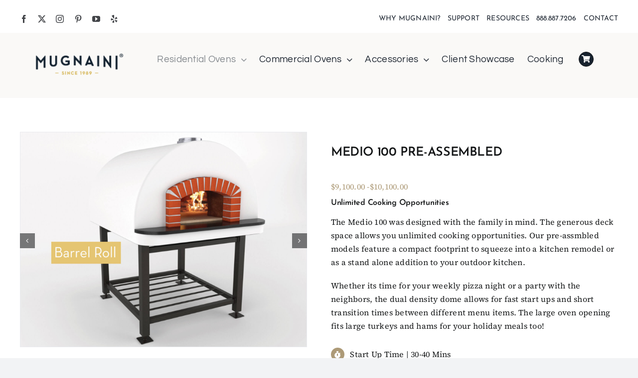

--- FILE ---
content_type: text/html; charset=UTF-8
request_url: https://mugnaini.com/medio-100-pre-assembled/
body_size: 20300
content:
<!DOCTYPE html>
<html class="avada-html-layout-wide avada-html-header-position-top avada-is-100-percent-template" lang="en-US" prefix="og: http://ogp.me/ns# fb: http://ogp.me/ns/fb#">
<head>
	<meta http-equiv="X-UA-Compatible" content="IE=edge" />
	<meta http-equiv="Content-Type" content="text/html; charset=utf-8"/>
	<meta name="viewport" content="width=device-width, initial-scale=1" />
	<meta name='robots' content='index, follow, max-image-preview:large, max-snippet:-1, max-video-preview:-1' />
	<style>img:is([sizes="auto" i], [sizes^="auto," i]) { contain-intrinsic-size: 3000px 1500px }</style>
	<script>window._wca = window._wca || [];</script>

	<!-- This site is optimized with the Yoast SEO Premium plugin v23.4 (Yoast SEO v26.7) - https://yoast.com/wordpress/plugins/seo/ -->
	<title>MEDIO 100 PRE-ASSEMBLED - Mugnaini</title>
	<meta name="description" content="Explore the Medio 100 by Mugnaini, a versatile pre-assembled pizza oven, ideal for both family meals and larger gatherings." />
	<link rel="canonical" href="https://mugnaini.com/medio-100-pre-assembled/" />
	<meta property="og:locale" content="en_US" />
	<meta property="og:type" content="article" />
	<meta property="og:title" content="MEDIO 100 PRE-ASSEMBLED" />
	<meta property="og:description" content="Explore the Medio 100 by Mugnaini, a versatile pre-assembled pizza oven, ideal for both family meals and larger gatherings." />
	<meta property="og:url" content="https://mugnaini.com/medio-100-pre-assembled/" />
	<meta property="og:site_name" content="Mugnaini" />
	<meta property="article:publisher" content="https://www.facebook.com/mugnainipizzaovens/" />
	<meta property="article:modified_time" content="2026-01-14T00:06:01+00:00" />
	<meta property="og:image" content="https://mugnaini.com/wp-content/uploads/2023/11/Resource-Library.jpg" />
	<meta property="og:image:width" content="1920" />
	<meta property="og:image:height" content="1080" />
	<meta property="og:image:type" content="image/jpeg" />
	<meta name="twitter:card" content="summary_large_image" />
	<meta name="twitter:site" content="@mugnainiovens" />
	<meta name="twitter:label1" content="Est. reading time" />
	<meta name="twitter:data1" content="3 minutes" />
	<script type="application/ld+json" class="yoast-schema-graph">{"@context":"https://schema.org","@graph":[{"@type":"WebPage","@id":"https://mugnaini.com/medio-100-pre-assembled/","url":"https://mugnaini.com/medio-100-pre-assembled/","name":"MEDIO 100 PRE-ASSEMBLED - Mugnaini","isPartOf":{"@id":"https://mugnaini.com/#website"},"datePublished":"2023-10-24T17:23:19+00:00","dateModified":"2026-01-14T00:06:01+00:00","description":"Explore the Medio 100 by Mugnaini, a versatile pre-assembled pizza oven, ideal for both family meals and larger gatherings.","breadcrumb":{"@id":"https://mugnaini.com/medio-100-pre-assembled/#breadcrumb"},"inLanguage":"en-US","potentialAction":[{"@type":"ReadAction","target":["https://mugnaini.com/medio-100-pre-assembled/"]}]},{"@type":"BreadcrumbList","@id":"https://mugnaini.com/medio-100-pre-assembled/#breadcrumb","itemListElement":[{"@type":"ListItem","position":1,"name":"Home","item":"https://mugnaini.com/"},{"@type":"ListItem","position":2,"name":"MEDIO 100 PRE-ASSEMBLED"}]},{"@type":"WebSite","@id":"https://mugnaini.com/#website","url":"https://mugnaini.com/","name":"Mugnaini","description":"Custom Wood &amp; Fired Pizza Ovens","publisher":{"@id":"https://mugnaini.com/#organization"},"potentialAction":[{"@type":"SearchAction","target":{"@type":"EntryPoint","urlTemplate":"https://mugnaini.com/?s={search_term_string}"},"query-input":{"@type":"PropertyValueSpecification","valueRequired":true,"valueName":"search_term_string"}}],"inLanguage":"en-US"},{"@type":"Organization","@id":"https://mugnaini.com/#organization","name":"Mugnaini","url":"https://mugnaini.com/","logo":{"@type":"ImageObject","inLanguage":"en-US","@id":"https://mugnaini.com/#/schema/logo/image/","url":"https://mugnaini.com/wp-content/uploads/2023/10/Mugnaini-Logo-Copyright-1989.png","contentUrl":"https://mugnaini.com/wp-content/uploads/2023/10/Mugnaini-Logo-Copyright-1989.png","width":2802,"height":735,"caption":"Mugnaini"},"image":{"@id":"https://mugnaini.com/#/schema/logo/image/"},"sameAs":["https://www.facebook.com/mugnainipizzaovens/","https://x.com/mugnainiovens","https://www.instagram.com/mugnainiovens/","https://www.pinterest.com/mugnainiovens/","https://www.youtube.com/channel/UCIC9s0xnl22TZKgetxs1RdA","https://www.yelp.com/biz/mugnaini-wood-fired-ovens-healdsburg-4"]}]}</script>
	<!-- / Yoast SEO Premium plugin. -->


<link rel='dns-prefetch' href='//www.googletagmanager.com' />
<link rel='dns-prefetch' href='//stats.wp.com' />
<link rel="alternate" type="application/rss+xml" title="Mugnaini &raquo; Feed" href="https://mugnaini.com/feed/" />
<link rel="alternate" type="application/rss+xml" title="Mugnaini &raquo; Comments Feed" href="https://mugnaini.com/comments/feed/" />
								<link rel="icon" href="https://mugnaini.com/wp-content/uploads/2024/02/Mugnaini-Favicon.png" type="image/png" />
		
					<!-- Apple Touch Icon -->
						<link rel="apple-touch-icon" sizes="180x180" href="https://mugnaini.com/wp-content/uploads/2024/02/Mugnaini-Favicon.png" type="image/png">
		
					<!-- Android Icon -->
						<link rel="icon" sizes="192x192" href="https://mugnaini.com/wp-content/uploads/2024/02/Mugnaini-Favicon.png" type="image/png">
		
					<!-- MS Edge Icon -->
						<meta name="msapplication-TileImage" content="https://mugnaini.com/wp-content/uploads/2024/02/Mugnaini-Favicon.png" type="image/png">
									<meta name="description" content="MEDIO 100 PRE-ASSEMBLED 

$9,100.00 -$10,100.00 

Unlimited Cooking Opportunities 

The Medio 100 was designed with the family in mind. The generous deck space allows you unlimited cooking opportunities. Our pre-assmbled models feature a compact footprint to squeeze into a kitchen remodel or as a stand alone"/>
				
		<meta property="og:locale" content="en_US"/>
		<meta property="og:type" content="article"/>
		<meta property="og:site_name" content="Mugnaini"/>
		<meta property="og:title" content="MEDIO 100 PRE-ASSEMBLED - Mugnaini"/>
				<meta property="og:description" content="MEDIO 100 PRE-ASSEMBLED 

$9,100.00 -$10,100.00 

Unlimited Cooking Opportunities 

The Medio 100 was designed with the family in mind. The generous deck space allows you unlimited cooking opportunities. Our pre-assmbled models feature a compact footprint to squeeze into a kitchen remodel or as a stand alone"/>
				<meta property="og:url" content="https://mugnaini.com/medio-100-pre-assembled/"/>
													<meta property="article:modified_time" content="2026-01-14T00:06:01+00:00"/>
											<meta property="og:image" content="https://mugnaini.com/wp-content/themes/Avada/assets/images/logo.png"/>
		<meta property="og:image:width" content=""/>
		<meta property="og:image:height" content=""/>
		<meta property="og:image:type" content=""/>
				<script type="text/javascript">
/* <![CDATA[ */
window._wpemojiSettings = {"baseUrl":"https:\/\/s.w.org\/images\/core\/emoji\/16.0.1\/72x72\/","ext":".png","svgUrl":"https:\/\/s.w.org\/images\/core\/emoji\/16.0.1\/svg\/","svgExt":".svg","source":{"concatemoji":"https:\/\/mugnaini.com\/wp-includes\/js\/wp-emoji-release.min.js?ver=6.8.3"}};
/*! This file is auto-generated */
!function(s,n){var o,i,e;function c(e){try{var t={supportTests:e,timestamp:(new Date).valueOf()};sessionStorage.setItem(o,JSON.stringify(t))}catch(e){}}function p(e,t,n){e.clearRect(0,0,e.canvas.width,e.canvas.height),e.fillText(t,0,0);var t=new Uint32Array(e.getImageData(0,0,e.canvas.width,e.canvas.height).data),a=(e.clearRect(0,0,e.canvas.width,e.canvas.height),e.fillText(n,0,0),new Uint32Array(e.getImageData(0,0,e.canvas.width,e.canvas.height).data));return t.every(function(e,t){return e===a[t]})}function u(e,t){e.clearRect(0,0,e.canvas.width,e.canvas.height),e.fillText(t,0,0);for(var n=e.getImageData(16,16,1,1),a=0;a<n.data.length;a++)if(0!==n.data[a])return!1;return!0}function f(e,t,n,a){switch(t){case"flag":return n(e,"\ud83c\udff3\ufe0f\u200d\u26a7\ufe0f","\ud83c\udff3\ufe0f\u200b\u26a7\ufe0f")?!1:!n(e,"\ud83c\udde8\ud83c\uddf6","\ud83c\udde8\u200b\ud83c\uddf6")&&!n(e,"\ud83c\udff4\udb40\udc67\udb40\udc62\udb40\udc65\udb40\udc6e\udb40\udc67\udb40\udc7f","\ud83c\udff4\u200b\udb40\udc67\u200b\udb40\udc62\u200b\udb40\udc65\u200b\udb40\udc6e\u200b\udb40\udc67\u200b\udb40\udc7f");case"emoji":return!a(e,"\ud83e\udedf")}return!1}function g(e,t,n,a){var r="undefined"!=typeof WorkerGlobalScope&&self instanceof WorkerGlobalScope?new OffscreenCanvas(300,150):s.createElement("canvas"),o=r.getContext("2d",{willReadFrequently:!0}),i=(o.textBaseline="top",o.font="600 32px Arial",{});return e.forEach(function(e){i[e]=t(o,e,n,a)}),i}function t(e){var t=s.createElement("script");t.src=e,t.defer=!0,s.head.appendChild(t)}"undefined"!=typeof Promise&&(o="wpEmojiSettingsSupports",i=["flag","emoji"],n.supports={everything:!0,everythingExceptFlag:!0},e=new Promise(function(e){s.addEventListener("DOMContentLoaded",e,{once:!0})}),new Promise(function(t){var n=function(){try{var e=JSON.parse(sessionStorage.getItem(o));if("object"==typeof e&&"number"==typeof e.timestamp&&(new Date).valueOf()<e.timestamp+604800&&"object"==typeof e.supportTests)return e.supportTests}catch(e){}return null}();if(!n){if("undefined"!=typeof Worker&&"undefined"!=typeof OffscreenCanvas&&"undefined"!=typeof URL&&URL.createObjectURL&&"undefined"!=typeof Blob)try{var e="postMessage("+g.toString()+"("+[JSON.stringify(i),f.toString(),p.toString(),u.toString()].join(",")+"));",a=new Blob([e],{type:"text/javascript"}),r=new Worker(URL.createObjectURL(a),{name:"wpTestEmojiSupports"});return void(r.onmessage=function(e){c(n=e.data),r.terminate(),t(n)})}catch(e){}c(n=g(i,f,p,u))}t(n)}).then(function(e){for(var t in e)n.supports[t]=e[t],n.supports.everything=n.supports.everything&&n.supports[t],"flag"!==t&&(n.supports.everythingExceptFlag=n.supports.everythingExceptFlag&&n.supports[t]);n.supports.everythingExceptFlag=n.supports.everythingExceptFlag&&!n.supports.flag,n.DOMReady=!1,n.readyCallback=function(){n.DOMReady=!0}}).then(function(){return e}).then(function(){var e;n.supports.everything||(n.readyCallback(),(e=n.source||{}).concatemoji?t(e.concatemoji):e.wpemoji&&e.twemoji&&(t(e.twemoji),t(e.wpemoji)))}))}((window,document),window._wpemojiSettings);
/* ]]> */
</script>
<style id='wp-emoji-styles-inline-css' type='text/css'>

	img.wp-smiley, img.emoji {
		display: inline !important;
		border: none !important;
		box-shadow: none !important;
		height: 1em !important;
		width: 1em !important;
		margin: 0 0.07em !important;
		vertical-align: -0.1em !important;
		background: none !important;
		padding: 0 !important;
	}
</style>
<link rel='stylesheet' id='wp-block-library-css' href='https://mugnaini.com/wp-includes/css/dist/block-library/style.min.css?ver=6.8.3' type='text/css' media='all' />
<style id='wp-block-library-theme-inline-css' type='text/css'>
.wp-block-audio :where(figcaption){color:#555;font-size:13px;text-align:center}.is-dark-theme .wp-block-audio :where(figcaption){color:#ffffffa6}.wp-block-audio{margin:0 0 1em}.wp-block-code{border:1px solid #ccc;border-radius:4px;font-family:Menlo,Consolas,monaco,monospace;padding:.8em 1em}.wp-block-embed :where(figcaption){color:#555;font-size:13px;text-align:center}.is-dark-theme .wp-block-embed :where(figcaption){color:#ffffffa6}.wp-block-embed{margin:0 0 1em}.blocks-gallery-caption{color:#555;font-size:13px;text-align:center}.is-dark-theme .blocks-gallery-caption{color:#ffffffa6}:root :where(.wp-block-image figcaption){color:#555;font-size:13px;text-align:center}.is-dark-theme :root :where(.wp-block-image figcaption){color:#ffffffa6}.wp-block-image{margin:0 0 1em}.wp-block-pullquote{border-bottom:4px solid;border-top:4px solid;color:currentColor;margin-bottom:1.75em}.wp-block-pullquote cite,.wp-block-pullquote footer,.wp-block-pullquote__citation{color:currentColor;font-size:.8125em;font-style:normal;text-transform:uppercase}.wp-block-quote{border-left:.25em solid;margin:0 0 1.75em;padding-left:1em}.wp-block-quote cite,.wp-block-quote footer{color:currentColor;font-size:.8125em;font-style:normal;position:relative}.wp-block-quote:where(.has-text-align-right){border-left:none;border-right:.25em solid;padding-left:0;padding-right:1em}.wp-block-quote:where(.has-text-align-center){border:none;padding-left:0}.wp-block-quote.is-large,.wp-block-quote.is-style-large,.wp-block-quote:where(.is-style-plain){border:none}.wp-block-search .wp-block-search__label{font-weight:700}.wp-block-search__button{border:1px solid #ccc;padding:.375em .625em}:where(.wp-block-group.has-background){padding:1.25em 2.375em}.wp-block-separator.has-css-opacity{opacity:.4}.wp-block-separator{border:none;border-bottom:2px solid;margin-left:auto;margin-right:auto}.wp-block-separator.has-alpha-channel-opacity{opacity:1}.wp-block-separator:not(.is-style-wide):not(.is-style-dots){width:100px}.wp-block-separator.has-background:not(.is-style-dots){border-bottom:none;height:1px}.wp-block-separator.has-background:not(.is-style-wide):not(.is-style-dots){height:2px}.wp-block-table{margin:0 0 1em}.wp-block-table td,.wp-block-table th{word-break:normal}.wp-block-table :where(figcaption){color:#555;font-size:13px;text-align:center}.is-dark-theme .wp-block-table :where(figcaption){color:#ffffffa6}.wp-block-video :where(figcaption){color:#555;font-size:13px;text-align:center}.is-dark-theme .wp-block-video :where(figcaption){color:#ffffffa6}.wp-block-video{margin:0 0 1em}:root :where(.wp-block-template-part.has-background){margin-bottom:0;margin-top:0;padding:1.25em 2.375em}
</style>
<style id='classic-theme-styles-inline-css' type='text/css'>
/*! This file is auto-generated */
.wp-block-button__link{color:#fff;background-color:#32373c;border-radius:9999px;box-shadow:none;text-decoration:none;padding:calc(.667em + 2px) calc(1.333em + 2px);font-size:1.125em}.wp-block-file__button{background:#32373c;color:#fff;text-decoration:none}
</style>
<link rel='stylesheet' id='mediaelement-css' href='https://mugnaini.com/wp-includes/js/mediaelement/mediaelementplayer-legacy.min.css?ver=4.2.17' type='text/css' media='all' />
<link rel='stylesheet' id='wp-mediaelement-css' href='https://mugnaini.com/wp-includes/js/mediaelement/wp-mediaelement.min.css?ver=6.8.3' type='text/css' media='all' />
<style id='jetpack-sharing-buttons-style-inline-css' type='text/css'>
.jetpack-sharing-buttons__services-list{display:flex;flex-direction:row;flex-wrap:wrap;gap:0;list-style-type:none;margin:5px;padding:0}.jetpack-sharing-buttons__services-list.has-small-icon-size{font-size:12px}.jetpack-sharing-buttons__services-list.has-normal-icon-size{font-size:16px}.jetpack-sharing-buttons__services-list.has-large-icon-size{font-size:24px}.jetpack-sharing-buttons__services-list.has-huge-icon-size{font-size:36px}@media print{.jetpack-sharing-buttons__services-list{display:none!important}}.editor-styles-wrapper .wp-block-jetpack-sharing-buttons{gap:0;padding-inline-start:0}ul.jetpack-sharing-buttons__services-list.has-background{padding:1.25em 2.375em}
</style>
<style id='global-styles-inline-css' type='text/css'>
:root{--wp--preset--aspect-ratio--square: 1;--wp--preset--aspect-ratio--4-3: 4/3;--wp--preset--aspect-ratio--3-4: 3/4;--wp--preset--aspect-ratio--3-2: 3/2;--wp--preset--aspect-ratio--2-3: 2/3;--wp--preset--aspect-ratio--16-9: 16/9;--wp--preset--aspect-ratio--9-16: 9/16;--wp--preset--color--black: #000000;--wp--preset--color--cyan-bluish-gray: #abb8c3;--wp--preset--color--white: #ffffff;--wp--preset--color--pale-pink: #f78da7;--wp--preset--color--vivid-red: #cf2e2e;--wp--preset--color--luminous-vivid-orange: #ff6900;--wp--preset--color--luminous-vivid-amber: #fcb900;--wp--preset--color--light-green-cyan: #7bdcb5;--wp--preset--color--vivid-green-cyan: #00d084;--wp--preset--color--pale-cyan-blue: #8ed1fc;--wp--preset--color--vivid-cyan-blue: #0693e3;--wp--preset--color--vivid-purple: #9b51e0;--wp--preset--color--awb-color-1: #ffffff;--wp--preset--color--awb-color-2: #f9f9fb;--wp--preset--color--awb-color-3: #f2f3f5;--wp--preset--color--awb-color-4: #ad9a77;--wp--preset--color--awb-color-5: #17222e;--wp--preset--color--awb-color-6: #434549;--wp--preset--color--awb-color-7: #212326;--wp--preset--color--awb-color-8: #141617;--wp--preset--gradient--vivid-cyan-blue-to-vivid-purple: linear-gradient(135deg,rgba(6,147,227,1) 0%,rgb(155,81,224) 100%);--wp--preset--gradient--light-green-cyan-to-vivid-green-cyan: linear-gradient(135deg,rgb(122,220,180) 0%,rgb(0,208,130) 100%);--wp--preset--gradient--luminous-vivid-amber-to-luminous-vivid-orange: linear-gradient(135deg,rgba(252,185,0,1) 0%,rgba(255,105,0,1) 100%);--wp--preset--gradient--luminous-vivid-orange-to-vivid-red: linear-gradient(135deg,rgba(255,105,0,1) 0%,rgb(207,46,46) 100%);--wp--preset--gradient--very-light-gray-to-cyan-bluish-gray: linear-gradient(135deg,rgb(238,238,238) 0%,rgb(169,184,195) 100%);--wp--preset--gradient--cool-to-warm-spectrum: linear-gradient(135deg,rgb(74,234,220) 0%,rgb(151,120,209) 20%,rgb(207,42,186) 40%,rgb(238,44,130) 60%,rgb(251,105,98) 80%,rgb(254,248,76) 100%);--wp--preset--gradient--blush-light-purple: linear-gradient(135deg,rgb(255,206,236) 0%,rgb(152,150,240) 100%);--wp--preset--gradient--blush-bordeaux: linear-gradient(135deg,rgb(254,205,165) 0%,rgb(254,45,45) 50%,rgb(107,0,62) 100%);--wp--preset--gradient--luminous-dusk: linear-gradient(135deg,rgb(255,203,112) 0%,rgb(199,81,192) 50%,rgb(65,88,208) 100%);--wp--preset--gradient--pale-ocean: linear-gradient(135deg,rgb(255,245,203) 0%,rgb(182,227,212) 50%,rgb(51,167,181) 100%);--wp--preset--gradient--electric-grass: linear-gradient(135deg,rgb(202,248,128) 0%,rgb(113,206,126) 100%);--wp--preset--gradient--midnight: linear-gradient(135deg,rgb(2,3,129) 0%,rgb(40,116,252) 100%);--wp--preset--font-size--small: 12px;--wp--preset--font-size--medium: 20px;--wp--preset--font-size--large: 24px;--wp--preset--font-size--x-large: 42px;--wp--preset--font-size--normal: 16px;--wp--preset--font-size--xlarge: 32px;--wp--preset--font-size--huge: 48px;--wp--preset--spacing--20: 0.44rem;--wp--preset--spacing--30: 0.67rem;--wp--preset--spacing--40: 1rem;--wp--preset--spacing--50: 1.5rem;--wp--preset--spacing--60: 2.25rem;--wp--preset--spacing--70: 3.38rem;--wp--preset--spacing--80: 5.06rem;--wp--preset--shadow--natural: 6px 6px 9px rgba(0, 0, 0, 0.2);--wp--preset--shadow--deep: 12px 12px 50px rgba(0, 0, 0, 0.4);--wp--preset--shadow--sharp: 6px 6px 0px rgba(0, 0, 0, 0.2);--wp--preset--shadow--outlined: 6px 6px 0px -3px rgba(255, 255, 255, 1), 6px 6px rgba(0, 0, 0, 1);--wp--preset--shadow--crisp: 6px 6px 0px rgba(0, 0, 0, 1);}:where(.is-layout-flex){gap: 0.5em;}:where(.is-layout-grid){gap: 0.5em;}body .is-layout-flex{display: flex;}.is-layout-flex{flex-wrap: wrap;align-items: center;}.is-layout-flex > :is(*, div){margin: 0;}body .is-layout-grid{display: grid;}.is-layout-grid > :is(*, div){margin: 0;}:where(.wp-block-columns.is-layout-flex){gap: 2em;}:where(.wp-block-columns.is-layout-grid){gap: 2em;}:where(.wp-block-post-template.is-layout-flex){gap: 1.25em;}:where(.wp-block-post-template.is-layout-grid){gap: 1.25em;}.has-black-color{color: var(--wp--preset--color--black) !important;}.has-cyan-bluish-gray-color{color: var(--wp--preset--color--cyan-bluish-gray) !important;}.has-white-color{color: var(--wp--preset--color--white) !important;}.has-pale-pink-color{color: var(--wp--preset--color--pale-pink) !important;}.has-vivid-red-color{color: var(--wp--preset--color--vivid-red) !important;}.has-luminous-vivid-orange-color{color: var(--wp--preset--color--luminous-vivid-orange) !important;}.has-luminous-vivid-amber-color{color: var(--wp--preset--color--luminous-vivid-amber) !important;}.has-light-green-cyan-color{color: var(--wp--preset--color--light-green-cyan) !important;}.has-vivid-green-cyan-color{color: var(--wp--preset--color--vivid-green-cyan) !important;}.has-pale-cyan-blue-color{color: var(--wp--preset--color--pale-cyan-blue) !important;}.has-vivid-cyan-blue-color{color: var(--wp--preset--color--vivid-cyan-blue) !important;}.has-vivid-purple-color{color: var(--wp--preset--color--vivid-purple) !important;}.has-black-background-color{background-color: var(--wp--preset--color--black) !important;}.has-cyan-bluish-gray-background-color{background-color: var(--wp--preset--color--cyan-bluish-gray) !important;}.has-white-background-color{background-color: var(--wp--preset--color--white) !important;}.has-pale-pink-background-color{background-color: var(--wp--preset--color--pale-pink) !important;}.has-vivid-red-background-color{background-color: var(--wp--preset--color--vivid-red) !important;}.has-luminous-vivid-orange-background-color{background-color: var(--wp--preset--color--luminous-vivid-orange) !important;}.has-luminous-vivid-amber-background-color{background-color: var(--wp--preset--color--luminous-vivid-amber) !important;}.has-light-green-cyan-background-color{background-color: var(--wp--preset--color--light-green-cyan) !important;}.has-vivid-green-cyan-background-color{background-color: var(--wp--preset--color--vivid-green-cyan) !important;}.has-pale-cyan-blue-background-color{background-color: var(--wp--preset--color--pale-cyan-blue) !important;}.has-vivid-cyan-blue-background-color{background-color: var(--wp--preset--color--vivid-cyan-blue) !important;}.has-vivid-purple-background-color{background-color: var(--wp--preset--color--vivid-purple) !important;}.has-black-border-color{border-color: var(--wp--preset--color--black) !important;}.has-cyan-bluish-gray-border-color{border-color: var(--wp--preset--color--cyan-bluish-gray) !important;}.has-white-border-color{border-color: var(--wp--preset--color--white) !important;}.has-pale-pink-border-color{border-color: var(--wp--preset--color--pale-pink) !important;}.has-vivid-red-border-color{border-color: var(--wp--preset--color--vivid-red) !important;}.has-luminous-vivid-orange-border-color{border-color: var(--wp--preset--color--luminous-vivid-orange) !important;}.has-luminous-vivid-amber-border-color{border-color: var(--wp--preset--color--luminous-vivid-amber) !important;}.has-light-green-cyan-border-color{border-color: var(--wp--preset--color--light-green-cyan) !important;}.has-vivid-green-cyan-border-color{border-color: var(--wp--preset--color--vivid-green-cyan) !important;}.has-pale-cyan-blue-border-color{border-color: var(--wp--preset--color--pale-cyan-blue) !important;}.has-vivid-cyan-blue-border-color{border-color: var(--wp--preset--color--vivid-cyan-blue) !important;}.has-vivid-purple-border-color{border-color: var(--wp--preset--color--vivid-purple) !important;}.has-vivid-cyan-blue-to-vivid-purple-gradient-background{background: var(--wp--preset--gradient--vivid-cyan-blue-to-vivid-purple) !important;}.has-light-green-cyan-to-vivid-green-cyan-gradient-background{background: var(--wp--preset--gradient--light-green-cyan-to-vivid-green-cyan) !important;}.has-luminous-vivid-amber-to-luminous-vivid-orange-gradient-background{background: var(--wp--preset--gradient--luminous-vivid-amber-to-luminous-vivid-orange) !important;}.has-luminous-vivid-orange-to-vivid-red-gradient-background{background: var(--wp--preset--gradient--luminous-vivid-orange-to-vivid-red) !important;}.has-very-light-gray-to-cyan-bluish-gray-gradient-background{background: var(--wp--preset--gradient--very-light-gray-to-cyan-bluish-gray) !important;}.has-cool-to-warm-spectrum-gradient-background{background: var(--wp--preset--gradient--cool-to-warm-spectrum) !important;}.has-blush-light-purple-gradient-background{background: var(--wp--preset--gradient--blush-light-purple) !important;}.has-blush-bordeaux-gradient-background{background: var(--wp--preset--gradient--blush-bordeaux) !important;}.has-luminous-dusk-gradient-background{background: var(--wp--preset--gradient--luminous-dusk) !important;}.has-pale-ocean-gradient-background{background: var(--wp--preset--gradient--pale-ocean) !important;}.has-electric-grass-gradient-background{background: var(--wp--preset--gradient--electric-grass) !important;}.has-midnight-gradient-background{background: var(--wp--preset--gradient--midnight) !important;}.has-small-font-size{font-size: var(--wp--preset--font-size--small) !important;}.has-medium-font-size{font-size: var(--wp--preset--font-size--medium) !important;}.has-large-font-size{font-size: var(--wp--preset--font-size--large) !important;}.has-x-large-font-size{font-size: var(--wp--preset--font-size--x-large) !important;}
:where(.wp-block-post-template.is-layout-flex){gap: 1.25em;}:where(.wp-block-post-template.is-layout-grid){gap: 1.25em;}
:where(.wp-block-columns.is-layout-flex){gap: 2em;}:where(.wp-block-columns.is-layout-grid){gap: 2em;}
:root :where(.wp-block-pullquote){font-size: 1.5em;line-height: 1.6;}
</style>
<style id='woocommerce-inline-inline-css' type='text/css'>
.woocommerce form .form-row .required { visibility: visible; }
</style>
<link rel='stylesheet' id='wp-components-css' href='https://mugnaini.com/wp-includes/css/dist/components/style.min.css?ver=6.8.3' type='text/css' media='all' />
<link rel='stylesheet' id='godaddy-styles-css' href='https://mugnaini.com/wp-content/mu-plugins/vendor/wpex/godaddy-launch/includes/Dependencies/GoDaddy/Styles/build/latest.css?ver=2.0.2' type='text/css' media='all' />
<link rel='stylesheet' id='sv-wc-payment-gateway-payment-form-css' href='https://mugnaini.com/wp-content/plugins/woofunnels-woocommerce-nmi-gateway/lib/skyverge/woocommerce/payment-gateway/assets/css/frontend/sv-wc-payment-gateway-payment-form.min.css?ver=5.2.1' type='text/css' media='all' />
<link rel='stylesheet' id='fusion-dynamic-css-css' href='https://mugnaini.com/wp-content/uploads/fusion-styles/22a6b795f3e84eff0b16998fb89896e7.min.css?ver=3.14.2' type='text/css' media='all' />
<script type="text/javascript" id="woocommerce-google-analytics-integration-gtag-js-after">
/* <![CDATA[ */
/* Google Analytics for WooCommerce (gtag.js) */
					window.dataLayer = window.dataLayer || [];
					function gtag(){dataLayer.push(arguments);}
					// Set up default consent state.
					for ( const mode of [{"analytics_storage":"denied","ad_storage":"denied","ad_user_data":"denied","ad_personalization":"denied","region":["AT","BE","BG","HR","CY","CZ","DK","EE","FI","FR","DE","GR","HU","IS","IE","IT","LV","LI","LT","LU","MT","NL","NO","PL","PT","RO","SK","SI","ES","SE","GB","CH"]}] || [] ) {
						gtag( "consent", "default", { "wait_for_update": 500, ...mode } );
					}
					gtag("js", new Date());
					gtag("set", "developer_id.dOGY3NW", true);
					gtag("config", "G-YQJWCGVPL9", {"track_404":true,"allow_google_signals":true,"logged_in":false,"linker":{"domains":[],"allow_incoming":false},"custom_map":{"dimension1":"logged_in"}});
/* ]]> */
</script>
<script type="text/javascript" src="https://mugnaini.com/wp-includes/js/jquery/jquery.min.js?ver=3.7.1" id="jquery-core-js"></script>
<script type="text/javascript" src="https://mugnaini.com/wp-includes/js/jquery/jquery-migrate.min.js?ver=3.4.1" id="jquery-migrate-js"></script>
<script type="text/javascript" src="https://mugnaini.com/wp-content/plugins/woocommerce/assets/js/jquery-blockui/jquery.blockUI.min.js?ver=2.7.0-wc.10.4.3" id="wc-jquery-blockui-js" defer="defer" data-wp-strategy="defer"></script>
<script type="text/javascript" id="wc-add-to-cart-js-extra">
/* <![CDATA[ */
var wc_add_to_cart_params = {"ajax_url":"\/wp-admin\/admin-ajax.php","wc_ajax_url":"\/?wc-ajax=%%endpoint%%","i18n_view_cart":"View cart","cart_url":"https:\/\/mugnaini.com\/my-cart\/","is_cart":"","cart_redirect_after_add":"no"};
/* ]]> */
</script>
<script type="text/javascript" src="https://mugnaini.com/wp-content/plugins/woocommerce/assets/js/frontend/add-to-cart.min.js?ver=10.4.3" id="wc-add-to-cart-js" defer="defer" data-wp-strategy="defer"></script>
<script type="text/javascript" src="https://mugnaini.com/wp-content/plugins/woocommerce/assets/js/js-cookie/js.cookie.min.js?ver=2.1.4-wc.10.4.3" id="wc-js-cookie-js" defer="defer" data-wp-strategy="defer"></script>
<script type="text/javascript" id="woocommerce-js-extra">
/* <![CDATA[ */
var woocommerce_params = {"ajax_url":"\/wp-admin\/admin-ajax.php","wc_ajax_url":"\/?wc-ajax=%%endpoint%%","i18n_password_show":"Show password","i18n_password_hide":"Hide password"};
/* ]]> */
</script>
<script type="text/javascript" src="https://mugnaini.com/wp-content/plugins/woocommerce/assets/js/frontend/woocommerce.min.js?ver=10.4.3" id="woocommerce-js" defer="defer" data-wp-strategy="defer"></script>
<script type="text/javascript" id="WCPAY_ASSETS-js-extra">
/* <![CDATA[ */
var wcpayAssets = {"url":"https:\/\/mugnaini.com\/wp-content\/plugins\/woocommerce-payments\/dist\/"};
/* ]]> */
</script>
<script type="text/javascript" src="https://stats.wp.com/s-202604.js" id="woocommerce-analytics-js" defer="defer" data-wp-strategy="defer"></script>
<link rel="https://api.w.org/" href="https://mugnaini.com/wp-json/" /><link rel="alternate" title="JSON" type="application/json" href="https://mugnaini.com/wp-json/wp/v2/pages/445" /><link rel="EditURI" type="application/rsd+xml" title="RSD" href="https://mugnaini.com/xmlrpc.php?rsd" />
<link rel='shortlink' href='https://mugnaini.com/?p=445' />
<link rel="alternate" title="oEmbed (JSON)" type="application/json+oembed" href="https://mugnaini.com/wp-json/oembed/1.0/embed?url=https%3A%2F%2Fmugnaini.com%2Fmedio-100-pre-assembled%2F" />
<link rel="alternate" title="oEmbed (XML)" type="text/xml+oembed" href="https://mugnaini.com/wp-json/oembed/1.0/embed?url=https%3A%2F%2Fmugnaini.com%2Fmedio-100-pre-assembled%2F&#038;format=xml" />
	<style>img#wpstats{display:none}</style>
		<!-- Google site verification - Google for WooCommerce -->
<meta name="google-site-verification" content="cA6uXItM-723ymgst37l1zpDQx8_Y-VQ_7-8oPCh3dg" />
<link rel="preload" href="https://mugnaini.com/wp-content/themes/Avada/includes/lib/assets/fonts/icomoon/awb-icons.woff" as="font" type="font/woff" crossorigin><link rel="preload" href="//mugnaini.com/wp-content/themes/Avada/includes/lib/assets/fonts/fontawesome/webfonts/fa-brands-400.woff2" as="font" type="font/woff2" crossorigin><link rel="preload" href="//mugnaini.com/wp-content/themes/Avada/includes/lib/assets/fonts/fontawesome/webfonts/fa-regular-400.woff2" as="font" type="font/woff2" crossorigin><link rel="preload" href="//mugnaini.com/wp-content/themes/Avada/includes/lib/assets/fonts/fontawesome/webfonts/fa-solid-900.woff2" as="font" type="font/woff2" crossorigin><style type="text/css" id="css-fb-visibility">@media screen and (max-width: 640px){.fusion-no-small-visibility{display:none !important;}body .sm-text-align-center{text-align:center !important;}body .sm-text-align-left{text-align:left !important;}body .sm-text-align-right{text-align:right !important;}body .sm-text-align-justify{text-align:justify !important;}body .sm-flex-align-center{justify-content:center !important;}body .sm-flex-align-flex-start{justify-content:flex-start !important;}body .sm-flex-align-flex-end{justify-content:flex-end !important;}body .sm-mx-auto{margin-left:auto !important;margin-right:auto !important;}body .sm-ml-auto{margin-left:auto !important;}body .sm-mr-auto{margin-right:auto !important;}body .fusion-absolute-position-small{position:absolute;width:100%;}.awb-sticky.awb-sticky-small{ position: sticky; top: var(--awb-sticky-offset,0); }}@media screen and (min-width: 641px) and (max-width: 1024px){.fusion-no-medium-visibility{display:none !important;}body .md-text-align-center{text-align:center !important;}body .md-text-align-left{text-align:left !important;}body .md-text-align-right{text-align:right !important;}body .md-text-align-justify{text-align:justify !important;}body .md-flex-align-center{justify-content:center !important;}body .md-flex-align-flex-start{justify-content:flex-start !important;}body .md-flex-align-flex-end{justify-content:flex-end !important;}body .md-mx-auto{margin-left:auto !important;margin-right:auto !important;}body .md-ml-auto{margin-left:auto !important;}body .md-mr-auto{margin-right:auto !important;}body .fusion-absolute-position-medium{position:absolute;width:100%;}.awb-sticky.awb-sticky-medium{ position: sticky; top: var(--awb-sticky-offset,0); }}@media screen and (min-width: 1025px){.fusion-no-large-visibility{display:none !important;}body .lg-text-align-center{text-align:center !important;}body .lg-text-align-left{text-align:left !important;}body .lg-text-align-right{text-align:right !important;}body .lg-text-align-justify{text-align:justify !important;}body .lg-flex-align-center{justify-content:center !important;}body .lg-flex-align-flex-start{justify-content:flex-start !important;}body .lg-flex-align-flex-end{justify-content:flex-end !important;}body .lg-mx-auto{margin-left:auto !important;margin-right:auto !important;}body .lg-ml-auto{margin-left:auto !important;}body .lg-mr-auto{margin-right:auto !important;}body .fusion-absolute-position-large{position:absolute;width:100%;}.awb-sticky.awb-sticky-large{ position: sticky; top: var(--awb-sticky-offset,0); }}</style>	<noscript><style>.woocommerce-product-gallery{ opacity: 1 !important; }</style></noscript>
			<script type="text/javascript">
			var doc = document.documentElement;
			doc.setAttribute( 'data-useragent', navigator.userAgent );
		</script>
		
	</head>

<body class="wp-singular page-template page-template-100-width page-template-100-width-php page page-id-445 wp-theme-Avada theme-Avada woocommerce-no-js awb-no-sidebars fusion-image-hovers fusion-pagination-sizing fusion-button_type-flat fusion-button_span-no fusion-button_gradient-linear avada-image-rollover-circle-yes avada-image-rollover-yes avada-image-rollover-direction-left fusion-body ltr fusion-sticky-header no-tablet-sticky-header no-mobile-sticky-header no-mobile-slidingbar no-mobile-totop avada-has-rev-slider-styles fusion-disable-outline fusion-sub-menu-fade mobile-logo-pos-left layout-wide-mode avada-has-boxed-modal-shadow-none layout-scroll-offset-full avada-has-zero-margin-offset-top fusion-top-header menu-text-align-center fusion-woo-product-design-classic fusion-woo-shop-page-columns-4 fusion-woo-related-columns-4 fusion-woo-archive-page-columns-3 avada-has-woo-gallery-disabled woo-sale-badge-circle woo-outofstock-badge-top_bar mobile-menu-design-classic fusion-show-pagination-text fusion-header-layout-v3 avada-responsive avada-footer-fx-none avada-menu-highlight-style-bar fusion-search-form-clean fusion-main-menu-search-overlay fusion-avatar-circle avada-dropdown-styles avada-blog-layout-grid avada-blog-archive-layout-grid avada-header-shadow-no avada-menu-icon-position-left avada-has-megamenu-shadow avada-has-mobile-menu-search avada-has-main-nav-search-icon avada-has-breadcrumb-mobile-hidden avada-has-titlebar-hide avada-header-border-color-full-transparent avada-has-pagination-width_height avada-flyout-menu-direction-fade avada-ec-views-v1" data-awb-post-id="445">
		<a class="skip-link screen-reader-text" href="#content">Skip to content</a>

	<div id="boxed-wrapper">
		
		<div id="wrapper" class="fusion-wrapper">
			<div id="home" style="position:relative;top:-1px;"></div>
												<div class="fusion-tb-header"><div class="fusion-fullwidth fullwidth-box fusion-builder-row-1 fusion-flex-container has-pattern-background has-mask-background nonhundred-percent-fullwidth non-hundred-percent-height-scrolling" style="--awb-border-radius-top-left:0px;--awb-border-radius-top-right:0px;--awb-border-radius-bottom-right:0px;--awb-border-radius-bottom-left:0px;--awb-padding-top:10px;--awb-padding-bottom:0px;--awb-padding-bottom-medium:5px;--awb-padding-top-small:15px;--awb-margin-top-small:0px;--awb-background-color:#ffffff;--awb-flex-wrap:wrap;" ><div class="fusion-builder-row fusion-row fusion-flex-align-items-center fusion-flex-justify-content-flex-end fusion-flex-content-wrap" style="max-width:1248px;margin-left: calc(-4% / 2 );margin-right: calc(-4% / 2 );"><div class="fusion-layout-column fusion_builder_column fusion-builder-column-0 fusion_builder_column_1_2 1_2 fusion-flex-column" style="--awb-bg-size:cover;--awb-width-large:50%;--awb-margin-top-large:0px;--awb-spacing-right-large:3.84%;--awb-margin-bottom-large:0px;--awb-spacing-left-large:3.84%;--awb-width-medium:50%;--awb-order-medium:0;--awb-spacing-right-medium:3.84%;--awb-spacing-left-medium:3.84%;--awb-width-small:100%;--awb-order-small:0;--awb-spacing-right-small:1.92%;--awb-spacing-left-small:1.92%;"><div class="fusion-column-wrapper fusion-column-has-shadow fusion-flex-justify-content-flex-start fusion-content-layout-column"><div class="fusion-social-links fusion-social-links-1" style="--awb-margin-top:0px;--awb-margin-right:0px;--awb-margin-bottom:0px;--awb-margin-left:0px;--awb-margin-bottom-small:15px;--awb-box-border-top:0px;--awb-box-border-right:0px;--awb-box-border-bottom:0px;--awb-box-border-left:0px;--awb-icon-colors-hover:var(--awb-color4);--awb-box-colors-hover:var(--awb-color1);--awb-box-border-color:var(--awb-color3);--awb-box-border-color-hover:var(--awb-color4);--awb-alignment-small:center;"><div class="fusion-social-networks color-type-custom"><div class="fusion-social-networks-wrapper"><a class="fusion-social-network-icon fusion-tooltip fusion-facebook awb-icon-facebook" style="color:var(--awb-color6);font-size:16px;" data-placement="top" data-title="Facebook" data-toggle="tooltip" title="Facebook" aria-label="facebook" target="_blank" rel="noopener noreferrer" href="https://www.facebook.com/mugnainipizzaovens/"></a><a class="fusion-social-network-icon fusion-tooltip fusion-twitter awb-icon-twitter" style="color:var(--awb-color6);font-size:16px;" data-placement="top" data-title="X" data-toggle="tooltip" title="X" aria-label="twitter" target="_blank" rel="noopener noreferrer" href="https://twitter.com/mugnainiovens"></a><a class="fusion-social-network-icon fusion-tooltip fusion-instagram awb-icon-instagram" style="color:var(--awb-color6);font-size:16px;" data-placement="top" data-title="Instagram" data-toggle="tooltip" title="Instagram" aria-label="instagram" target="_blank" rel="noopener noreferrer" href="https://www.instagram.com/mugnainiovens/"></a><a class="fusion-social-network-icon fusion-tooltip fusion-pinterest awb-icon-pinterest" style="color:var(--awb-color6);font-size:16px;" data-placement="top" data-title="Pinterest" data-toggle="tooltip" title="Pinterest" aria-label="pinterest" target="_blank" rel="noopener noreferrer" href="https://www.pinterest.com/mugnainiovens/"></a><a class="fusion-social-network-icon fusion-tooltip fusion-youtube awb-icon-youtube" style="color:var(--awb-color6);font-size:16px;" data-placement="top" data-title="YouTube" data-toggle="tooltip" title="YouTube" aria-label="youtube" target="_blank" rel="noopener noreferrer" href="https://www.youtube.com/channel/UCIC9s0xnl22TZKgetxs1RdA"></a><a class="fusion-social-network-icon fusion-tooltip fusion-yelp awb-icon-yelp" style="color:var(--awb-color6);font-size:16px;" data-placement="top" data-title="Yelp" data-toggle="tooltip" title="Yelp" aria-label="yelp" target="_blank" rel="noopener noreferrer" href="https://www.yelp.com/biz/mugnaini-wood-fired-ovens-healdsburg-4"></a></div></div></div></div></div><div class="fusion-layout-column fusion_builder_column fusion-builder-column-1 fusion_builder_column_1_2 1_2 fusion-flex-column" style="--awb-bg-size:cover;--awb-width-large:50%;--awb-margin-top-large:0px;--awb-spacing-right-large:3.84%;--awb-margin-bottom-large:0px;--awb-spacing-left-large:3.84%;--awb-width-medium:50%;--awb-order-medium:0;--awb-spacing-right-medium:3.84%;--awb-spacing-left-medium:3.84%;--awb-width-small:100%;--awb-order-small:0;--awb-spacing-right-small:1.92%;--awb-spacing-left-small:1.92%;"><div class="fusion-column-wrapper fusion-column-has-shadow fusion-flex-justify-content-flex-start fusion-content-layout-column"><nav class="awb-menu awb-menu_row awb-menu_em-hover mobile-mode-collapse-to-button awb-menu_icons-left awb-menu_dc-yes mobile-trigger-fullwidth-off awb-menu_mobile-toggle awb-menu_indent-left mobile-size-full-absolute loading mega-menu-loading awb-menu_desktop awb-menu_dropdown awb-menu_expand-right awb-menu_transition-fade fusion-no-small-visibility fusion-no-medium-visibility" style="--awb-font-size:14px;--awb-gap:14px;--awb-justify-content:flex-end;--awb-active-color:#ad9a77;--awb-main-justify-content:flex-start;--awb-mobile-justify:flex-start;--awb-mobile-caret-left:auto;--awb-mobile-caret-right:0;--awb-fusion-font-family-typography:&quot;Josefin Sans&quot;;--awb-fusion-font-style-typography:normal;--awb-fusion-font-weight-typography:400;--awb-fusion-font-family-submenu-typography:inherit;--awb-fusion-font-style-submenu-typography:normal;--awb-fusion-font-weight-submenu-typography:400;--awb-fusion-font-family-mobile-typography:inherit;--awb-fusion-font-style-mobile-typography:normal;--awb-fusion-font-weight-mobile-typography:400;" aria-label="Header Secondary Menu" data-breakpoint="1024" data-count="0" data-transition-type="fade" data-transition-time="300" data-expand="right"><button type="button" class="awb-menu__m-toggle awb-menu__m-toggle_no-text" aria-expanded="false" aria-controls="menu-header-secondary-menu"><span class="awb-menu__m-toggle-inner"><span class="collapsed-nav-text"><span class="screen-reader-text">Toggle Navigation</span></span><span class="awb-menu__m-collapse-icon awb-menu__m-collapse-icon_no-text"><span class="awb-menu__m-collapse-icon-open awb-menu__m-collapse-icon-open_no-text fa-bars fas"></span><span class="awb-menu__m-collapse-icon-close awb-menu__m-collapse-icon-close_no-text fa-times fas"></span></span></span></button><ul id="menu-header-secondary-menu" class="fusion-menu awb-menu__main-ul awb-menu__main-ul_row"><li  id="menu-item-55"  class="menu-item menu-item-type-custom menu-item-object-custom menu-item-55 awb-menu__li awb-menu__main-li awb-menu__main-li_regular"  data-item-id="55"><span class="awb-menu__main-background-default awb-menu__main-background-default_fade"></span><span class="awb-menu__main-background-active awb-menu__main-background-active_fade"></span><a  href="https://mugnaini.com/why-mugnaini/" class="awb-menu__main-a awb-menu__main-a_regular"><span class="menu-text">WHY MUGNAINI?</span></a></li><li  id="menu-item-57"  class="menu-item menu-item-type-custom menu-item-object-custom menu-item-57 awb-menu__li awb-menu__main-li awb-menu__main-li_regular"  data-item-id="57"><span class="awb-menu__main-background-default awb-menu__main-background-default_fade"></span><span class="awb-menu__main-background-active awb-menu__main-background-active_fade"></span><a  href="https://mugnaini.com/support/" class="awb-menu__main-a awb-menu__main-a_regular"><span class="menu-text">SUPPORT</span></a></li><li  id="menu-item-12694"  class="menu-item menu-item-type-post_type menu-item-object-page menu-item-12694 awb-menu__li awb-menu__main-li awb-menu__main-li_regular"  data-item-id="12694"><span class="awb-menu__main-background-default awb-menu__main-background-default_fade"></span><span class="awb-menu__main-background-active awb-menu__main-background-active_fade"></span><a  href="https://mugnaini.com/resources-library/" class="awb-menu__main-a awb-menu__main-a_regular"><span class="menu-text">RESOURCES</span></a></li><li  id="menu-item-59"  class="menu-item menu-item-type-custom menu-item-object-custom menu-item-59 awb-menu__li awb-menu__main-li awb-menu__main-li_regular"  data-item-id="59"><span class="awb-menu__main-background-default awb-menu__main-background-default_fade"></span><span class="awb-menu__main-background-active awb-menu__main-background-active_fade"></span><a  href="tel:%20888.887.7206" class="awb-menu__main-a awb-menu__main-a_regular"><span class="menu-text">888.887.7206</span></a></li><li  id="menu-item-58"  class="menu-item menu-item-type-custom menu-item-object-custom menu-item-58 awb-menu__li awb-menu__main-li awb-menu__main-li_regular"  data-item-id="58"><span class="awb-menu__main-background-default awb-menu__main-background-default_fade"></span><span class="awb-menu__main-background-active awb-menu__main-background-active_fade"></span><a  href="https://mugnaini.com/contact/" class="awb-menu__main-a awb-menu__main-a_regular"><span class="menu-text">CONTACT</span></a></li></ul></nav></div></div></div></div><div class="fusion-fullwidth fullwidth-box fusion-builder-row-2 fusion-flex-container has-pattern-background has-mask-background hundred-percent-fullwidth non-hundred-percent-height-scrolling fusion-custom-z-index" style="--link_color: var(--awb-color8);--awb-border-radius-top-left:0px;--awb-border-radius-top-right:0px;--awb-border-radius-bottom-right:0px;--awb-border-radius-bottom-left:0px;--awb-z-index:999999;--awb-padding-top:15px;--awb-padding-right:0px;--awb-padding-left:50px;--awb-padding-top-small:15px;--awb-background-color:#faf9f7;--awb-flex-wrap:wrap;" ><div class="fusion-builder-row fusion-row fusion-flex-align-items-center fusion-flex-justify-content-flex-end fusion-flex-content-wrap" style="width:104% !important;max-width:104% !important;margin-left: calc(-4% / 2 );margin-right: calc(-4% / 2 );"><div class="fusion-layout-column fusion_builder_column fusion-builder-column-2 fusion_builder_column_1_5 1_5 fusion-flex-column" style="--awb-bg-size:cover;--awb-width-large:20%;--awb-margin-top-large:0px;--awb-spacing-right-large:9.6%;--awb-margin-bottom-large:20px;--awb-spacing-left-large:14.4%;--awb-width-medium:20%;--awb-order-medium:0;--awb-spacing-right-medium:9.6%;--awb-spacing-left-medium:14.4%;--awb-width-small:50%;--awb-order-small:0;--awb-spacing-right-small:3.84%;--awb-spacing-left-small:5.76%;"><div class="fusion-column-wrapper fusion-column-has-shadow fusion-flex-justify-content-flex-start fusion-content-layout-column"><div class="fusion-image-element " style="text-align:left;--awb-max-width:250px;--awb-caption-title-font-family:var(--h2_typography-font-family);--awb-caption-title-font-weight:var(--h2_typography-font-weight);--awb-caption-title-font-style:var(--h2_typography-font-style);--awb-caption-title-size:var(--h2_typography-font-size);--awb-caption-title-transform:var(--h2_typography-text-transform);--awb-caption-title-line-height:var(--h2_typography-line-height);--awb-caption-title-letter-spacing:var(--h2_typography-letter-spacing);"><span class=" fusion-imageframe imageframe-none imageframe-1 hover-type-none"><a class="fusion-no-lightbox" href="https://mugnaini.com/" target="_self" aria-label="Mugnaini Logo 1989"><img fetchpriority="high" decoding="async" width="2802" height="735" alt="Mugnaini Logo 1989" src="https://mugnaini.com/wp-content/uploads/2023/10/Mugnaini-Logo-Copyright-1989.png" class="img-responsive wp-image-546" srcset="https://mugnaini.com/wp-content/uploads/2023/10/Mugnaini-Logo-Copyright-1989-200x52.png 200w, https://mugnaini.com/wp-content/uploads/2023/10/Mugnaini-Logo-Copyright-1989-400x105.png 400w, https://mugnaini.com/wp-content/uploads/2023/10/Mugnaini-Logo-Copyright-1989-600x157.png 600w, https://mugnaini.com/wp-content/uploads/2023/10/Mugnaini-Logo-Copyright-1989-800x210.png 800w, https://mugnaini.com/wp-content/uploads/2023/10/Mugnaini-Logo-Copyright-1989-1200x315.png 1200w, https://mugnaini.com/wp-content/uploads/2023/10/Mugnaini-Logo-Copyright-1989.png 2802w" sizes="(max-width: 640px) 100vw, (max-width: 1919px) 400px,(min-width: 1920px) 20vw" /></a></span></div></div></div><div class="fusion-layout-column fusion_builder_column fusion-builder-column-3 fusion_builder_column_4_5 4_5 fusion-flex-column fusion-no-small-visibility fusion-no-medium-visibility" style="--awb-bg-size:cover;--awb-width-large:80%;--awb-margin-top-large:0px;--awb-spacing-right-large:2.4%;--awb-margin-bottom-large:20px;--awb-spacing-left-large:2.4%;--awb-width-medium:80%;--awb-order-medium:0;--awb-spacing-right-medium:2.4%;--awb-spacing-left-medium:2.4%;--awb-width-small:50%;--awb-order-small:0;--awb-spacing-right-small:3.84%;--awb-spacing-left-small:3.84%;"><div class="fusion-column-wrapper fusion-column-has-shadow fusion-flex-justify-content-flex-end fusion-content-layout-row fusion-flex-align-items-center"><div class="fusion-builder-row fusion-builder-row-inner fusion-row fusion-flex-align-items-center fusion-flex-justify-content-flex-end fusion-flex-content-wrap" style="width:104% !important;max-width:104% !important;margin-left: calc(-4% / 2 );margin-right: calc(-4% / 2 );"><div class="fusion-layout-column fusion_builder_column_inner fusion-builder-nested-column-0 fusion_builder_column_inner_5_6 5_6 fusion-flex-column fusion-no-small-visibility fusion-no-medium-visibility" style="--awb-bg-size:cover;--awb-width-large:83.333333333333%;--awb-margin-top-large:0px;--awb-spacing-right-large:0%;--awb-margin-bottom-large:20px;--awb-spacing-left-large:2.304%;--awb-width-medium:83.333333333333%;--awb-order-medium:0;--awb-spacing-right-medium:0%;--awb-spacing-left-medium:2.304%;--awb-width-small:100%;--awb-order-small:0;--awb-spacing-right-small:1.92%;--awb-spacing-left-small:1.92%;"><div class="fusion-column-wrapper fusion-column-has-shadow fusion-flex-justify-content-center fusion-content-layout-column"><nav class="awb-menu awb-menu_row awb-menu_em-hover mobile-mode-collapse-to-button awb-menu_icons-left awb-menu_dc-yes mobile-trigger-fullwidth-off awb-menu_mobile-toggle awb-menu_indent-left mobile-size-full-absolute loading mega-menu-loading awb-menu_desktop awb-menu_dropdown awb-menu_expand-right awb-menu_transition-fade" style="--awb-font-size:19px;--awb-gap:25px;--awb-justify-content:flex-end;--awb-active-color:rgba(23,34,46,0.51);--awb-main-justify-content:flex-start;--awb-mobile-justify:flex-start;--awb-mobile-caret-left:auto;--awb-mobile-caret-right:0;--awb-fusion-font-family-typography:&quot;Questrial&quot;;--awb-fusion-font-style-typography:normal;--awb-fusion-font-weight-typography:400;--awb-fusion-font-family-submenu-typography:inherit;--awb-fusion-font-style-submenu-typography:normal;--awb-fusion-font-weight-submenu-typography:400;--awb-fusion-font-family-mobile-typography:inherit;--awb-fusion-font-style-mobile-typography:normal;--awb-fusion-font-weight-mobile-typography:400;" aria-label="Main Menu" data-breakpoint="1024" data-count="1" data-transition-type="fade" data-transition-time="300" data-expand="right"><button type="button" class="awb-menu__m-toggle awb-menu__m-toggle_no-text" aria-expanded="false" aria-controls="menu-main-menu"><span class="awb-menu__m-toggle-inner"><span class="collapsed-nav-text"><span class="screen-reader-text">Toggle Navigation</span></span><span class="awb-menu__m-collapse-icon awb-menu__m-collapse-icon_no-text"><span class="awb-menu__m-collapse-icon-open awb-menu__m-collapse-icon-open_no-text fa-bars fas"></span><span class="awb-menu__m-collapse-icon-close awb-menu__m-collapse-icon-close_no-text fa-times fas"></span></span></span></button><ul id="menu-main-menu" class="fusion-menu awb-menu__main-ul awb-menu__main-ul_row"><li  id="menu-item-433"  class="menu-item menu-item-type-post_type menu-item-object-page current-menu-ancestor current_page_ancestor menu-item-has-children menu-item-433 awb-menu__li awb-menu__main-li awb-menu__main-li_regular"  data-item-id="433"><span class="awb-menu__main-background-default awb-menu__main-background-default_fade"></span><span class="awb-menu__main-background-active awb-menu__main-background-active_fade"></span><a  href="https://mugnaini.com/residential-ovens/" class="awb-menu__main-a awb-menu__main-a_regular"><span class="menu-text">Residential Ovens</span><span class="awb-menu__open-nav-submenu-hover"></span></a><button type="button" aria-label="Open submenu of Residential Ovens" aria-expanded="false" class="awb-menu__open-nav-submenu_mobile awb-menu__open-nav-submenu_main"></button><ul class="awb-menu__sub-ul awb-menu__sub-ul_main"><li  id="menu-item-432"  class="menu-item menu-item-type-post_type menu-item-object-page current-menu-ancestor current-menu-parent current_page_parent current_page_ancestor menu-item-has-children menu-item-432 awb-menu__li awb-menu__sub-li" ><a  href="https://mugnaini.com/residential-pre-assembled-ovens/" class="awb-menu__sub-a"><span>Residential Pre-Assembled Ovens</span><span class="awb-menu__open-nav-submenu-hover"></span></a><button type="button" aria-label="Open submenu of Residential Pre-Assembled Ovens" aria-expanded="false" class="awb-menu__open-nav-submenu_mobile awb-menu__open-nav-submenu_sub"></button><ul class="awb-menu__sub-ul awb-menu__sub-ul_grand"><li  id="menu-item-533"  class="menu-item menu-item-type-post_type menu-item-object-page menu-item-533 awb-menu__li awb-menu__sub-li" ><a  href="https://mugnaini.com/piccolo-80-pre-assembled-pizza-oven/" class="awb-menu__sub-a"><span>PICCOLO 80 PRE-ASSEMBLED PIZZA OVEN</span></a></li><li  id="menu-item-532"  class="menu-item menu-item-type-post_type menu-item-object-page current-menu-item page_item page-item-445 current_page_item menu-item-532 awb-menu__li awb-menu__sub-li" ><a  href="https://mugnaini.com/medio-100-pre-assembled/" class="awb-menu__sub-a" aria-current="page"><span>MEDIO 100 PRE-ASSEMBLED</span></a></li><li  id="menu-item-531"  class="menu-item menu-item-type-post_type menu-item-object-page menu-item-531 awb-menu__li awb-menu__sub-li" ><a  href="https://mugnaini.com/medio-110-pre-assembled/" class="awb-menu__sub-a"><span>MEDIO 110 PRE-ASSEMBLED</span></a></li><li  id="menu-item-530"  class="menu-item menu-item-type-post_type menu-item-object-page menu-item-530 awb-menu__li awb-menu__sub-li" ><a  href="https://mugnaini.com/prima-100-pre-assembled/" class="awb-menu__sub-a"><span>PRIMA 100 PRE-ASSEMBLED</span></a></li><li  id="menu-item-529"  class="menu-item menu-item-type-post_type menu-item-object-page menu-item-529 awb-menu__li awb-menu__sub-li" ><a  href="https://mugnaini.com/prima-120-pre-assembled/" class="awb-menu__sub-a"><span>PRIMA 120 PRE-ASSEMBLED</span></a></li></ul></li><li  id="menu-item-431"  class="menu-item menu-item-type-post_type menu-item-object-page menu-item-has-children menu-item-431 awb-menu__li awb-menu__sub-li" ><a  href="https://mugnaini.com/residential-masonry-kits/" class="awb-menu__sub-a"><span>Residential Masonry Kits</span><span class="awb-menu__open-nav-submenu-hover"></span></a><button type="button" aria-label="Open submenu of Residential Masonry Kits" aria-expanded="false" class="awb-menu__open-nav-submenu_mobile awb-menu__open-nav-submenu_sub"></button><ul class="awb-menu__sub-ul awb-menu__sub-ul_grand"><li  id="menu-item-528"  class="menu-item menu-item-type-post_type menu-item-object-page menu-item-528 awb-menu__li awb-menu__sub-li" ><a  href="https://mugnaini.com/piccolo-80-masonry-pizza-oven-kit/" class="awb-menu__sub-a"><span>PICCOLO 80 MASONRY KIT</span></a></li><li  id="menu-item-526"  class="menu-item menu-item-type-post_type menu-item-object-page menu-item-526 awb-menu__li awb-menu__sub-li" ><a  href="https://mugnaini.com/medio-100-masonry-pizza-oven-kit/" class="awb-menu__sub-a"><span>MEDIO 100 MASONRY KIT</span></a></li><li  id="menu-item-527"  class="menu-item menu-item-type-post_type menu-item-object-page menu-item-527 awb-menu__li awb-menu__sub-li" ><a  href="https://mugnaini.com/medio-110-masonry-pizza-oven-kit/" class="awb-menu__sub-a"><span>MEDIO 110 MASONRY KIT</span></a></li><li  id="menu-item-525"  class="menu-item menu-item-type-post_type menu-item-object-page menu-item-525 awb-menu__li awb-menu__sub-li" ><a  href="https://mugnaini.com/prima-100-masonry-pizza-oven-kit/" class="awb-menu__sub-a"><span>PRIMA 100 MASONRY KIT</span></a></li><li  id="menu-item-524"  class="menu-item menu-item-type-post_type menu-item-object-page menu-item-524 awb-menu__li awb-menu__sub-li" ><a  href="https://mugnaini.com/prima-120-masonry-pizza-oven-kit/" class="awb-menu__sub-a"><span>PRIMA 120 MASONRY KIT</span></a></li></ul></li><li  id="menu-item-430"  class="menu-item menu-item-type-post_type menu-item-object-page menu-item-has-children menu-item-430 awb-menu__li awb-menu__sub-li" ><a  href="https://mugnaini.com/portable-pizza-ovens/" class="awb-menu__sub-a"><span>Portable Pizza Ovens</span><span class="awb-menu__open-nav-submenu-hover"></span></a><button type="button" aria-label="Open submenu of Portable Pizza Ovens" aria-expanded="false" class="awb-menu__open-nav-submenu_mobile awb-menu__open-nav-submenu_sub"></button><ul class="awb-menu__sub-ul awb-menu__sub-ul_grand"><li  id="menu-item-549"  class="menu-item menu-item-type-post_type menu-item-object-page menu-item-549 awb-menu__li awb-menu__sub-li" ><a  href="https://mugnaini.com/piccolo-60-portable-oven-special-order/" class="awb-menu__sub-a"><span>PICCOLO 60 PORTABLE</span></a></li><li  id="menu-item-550"  class="menu-item menu-item-type-post_type menu-item-object-page menu-item-550 awb-menu__li awb-menu__sub-li" ><a  href="https://mugnaini.com/piccolo-75-portable-pizza-oven/" class="awb-menu__sub-a"><span>PICCOLO 75 PORTABLE</span></a></li></ul></li></ul></li><li  id="menu-item-234"  class="menu-item menu-item-type-post_type menu-item-object-page menu-item-has-children menu-item-234 awb-menu__li awb-menu__main-li awb-menu__main-li_regular"  data-item-id="234"><span class="awb-menu__main-background-default awb-menu__main-background-default_fade"></span><span class="awb-menu__main-background-active awb-menu__main-background-active_fade"></span><a  href="https://mugnaini.com/commercial-ovens/" class="awb-menu__main-a awb-menu__main-a_regular"><span class="menu-text">Commercial Ovens</span><span class="awb-menu__open-nav-submenu-hover"></span></a><button type="button" aria-label="Open submenu of Commercial Ovens" aria-expanded="false" class="awb-menu__open-nav-submenu_mobile awb-menu__open-nav-submenu_main"></button><ul class="awb-menu__sub-ul awb-menu__sub-ul_main"><li  id="menu-item-235"  class="menu-item menu-item-type-post_type menu-item-object-page menu-item-has-children menu-item-235 awb-menu__li awb-menu__sub-li" ><a  href="https://mugnaini.com/commercial-pre-assembled-ovens/" class="awb-menu__sub-a"><span>Commercial Pre-Assembled Ovens</span><span class="awb-menu__open-nav-submenu-hover"></span></a><button type="button" aria-label="Open submenu of Commercial Pre-Assembled Ovens" aria-expanded="false" class="awb-menu__open-nav-submenu_mobile awb-menu__open-nav-submenu_sub"></button><ul class="awb-menu__sub-ul awb-menu__sub-ul_grand"><li  id="menu-item-278"  class="menu-item menu-item-type-post_type menu-item-object-page menu-item-278 awb-menu__li awb-menu__sub-li" ><a  href="https://mugnaini.com/model-100-pre-assembled/" class="awb-menu__sub-a"><span>MODEL 100</span></a></li><li  id="menu-item-277"  class="menu-item menu-item-type-post_type menu-item-object-page menu-item-277 awb-menu__li awb-menu__sub-li" ><a  href="https://mugnaini.com/model-120-pre-assembled/" class="awb-menu__sub-a"><span>MODEL 120</span></a></li><li  id="menu-item-276"  class="menu-item menu-item-type-post_type menu-item-object-page menu-item-276 awb-menu__li awb-menu__sub-li" ><a  href="https://mugnaini.com/model-140-pre-assembled/" class="awb-menu__sub-a"><span>MODEL 140</span></a></li><li  id="menu-item-275"  class="menu-item menu-item-type-post_type menu-item-object-page menu-item-275 awb-menu__li awb-menu__sub-li" ><a  href="https://mugnaini.com/model-160-x-120-pre-assembled/" class="awb-menu__sub-a"><span>MODEL 160 X 120</span></a></li><li  id="menu-item-274"  class="menu-item menu-item-type-post_type menu-item-object-page menu-item-274 awb-menu__li awb-menu__sub-li" ><a  href="https://mugnaini.com/commercial-model-160-x-140-pre-assembled-oven/" class="awb-menu__sub-a"><span>MODEL 160 X 140</span></a></li><li  id="menu-item-273"  class="menu-item menu-item-type-post_type menu-item-object-page menu-item-273 awb-menu__li awb-menu__sub-li" ><a  href="https://mugnaini.com/commercial-model-160-x-160-pre-assembled-oven/" class="awb-menu__sub-a"><span>MODEL 160 X 160</span></a></li><li  id="menu-item-272"  class="menu-item menu-item-type-post_type menu-item-object-page menu-item-272 awb-menu__li awb-menu__sub-li" ><a  href="https://mugnaini.com/model-180-x-140-pre-assembled/" class="awb-menu__sub-a"><span>MODEL 180 X 140</span></a></li><li  id="menu-item-271"  class="menu-item menu-item-type-post_type menu-item-object-page menu-item-271 awb-menu__li awb-menu__sub-li" ><a  href="https://mugnaini.com/model-180-x-180-pre-assembled/" class="awb-menu__sub-a"><span>MODEL 180 X 180</span></a></li><li  id="menu-item-21980"  class="menu-item menu-item-type-post_type menu-item-object-page menu-item-21980 awb-menu__li awb-menu__sub-li" ><a  href="https://mugnaini.com/commercial-rotating-oven/" class="awb-menu__sub-a"><span>COMMERCIAL ROTATING OVEN</span></a></li></ul></li><li  id="menu-item-356"  class="menu-item menu-item-type-post_type menu-item-object-page menu-item-has-children menu-item-356 awb-menu__li awb-menu__sub-li" ><a  href="https://mugnaini.com/commercial-masonry-kits/" class="awb-menu__sub-a"><span>Commercial Masonry Kits</span><span class="awb-menu__open-nav-submenu-hover"></span></a><button type="button" aria-label="Open submenu of Commercial Masonry Kits" aria-expanded="false" class="awb-menu__open-nav-submenu_mobile awb-menu__open-nav-submenu_sub"></button><ul class="awb-menu__sub-ul awb-menu__sub-ul_grand"><li  id="menu-item-355"  class="menu-item menu-item-type-post_type menu-item-object-page menu-item-355 awb-menu__li awb-menu__sub-li" ><a  href="https://mugnaini.com/model-100-masonry-pizza-oven-kit/" class="awb-menu__sub-a"><span>MODEL 100 MASONRY KIT</span></a></li><li  id="menu-item-354"  class="menu-item menu-item-type-post_type menu-item-object-page menu-item-354 awb-menu__li awb-menu__sub-li" ><a  href="https://mugnaini.com/model-120-masonry-pizza-oven-kit/" class="awb-menu__sub-a"><span>MODEL 120 MASONRY KIT</span></a></li><li  id="menu-item-353"  class="menu-item menu-item-type-post_type menu-item-object-page menu-item-353 awb-menu__li awb-menu__sub-li" ><a  href="https://mugnaini.com/model-140-masonry-pizza-oven-kit/" class="awb-menu__sub-a"><span>MODEL 140 MASONRY KIT</span></a></li><li  id="menu-item-352"  class="menu-item menu-item-type-post_type menu-item-object-page menu-item-352 awb-menu__li awb-menu__sub-li" ><a  href="https://mugnaini.com/model-160-x-120-masonry-pizza-oven-kit/" class="awb-menu__sub-a"><span>MODEL 160 X 120 MASONRY KIT</span></a></li><li  id="menu-item-351"  class="menu-item menu-item-type-post_type menu-item-object-page menu-item-351 awb-menu__li awb-menu__sub-li" ><a  href="https://mugnaini.com/model-160-x-140-masonry-pizza-oven-kit/" class="awb-menu__sub-a"><span>MODEL 160 X 140 MASONRY KIT</span></a></li><li  id="menu-item-350"  class="menu-item menu-item-type-post_type menu-item-object-page menu-item-350 awb-menu__li awb-menu__sub-li" ><a  href="https://mugnaini.com/model-160-masonry-pizza-oven-kit/" class="awb-menu__sub-a"><span>MODEL 160 MASONRY KIT</span></a></li><li  id="menu-item-349"  class="menu-item menu-item-type-post_type menu-item-object-page menu-item-349 awb-menu__li awb-menu__sub-li" ><a  href="https://mugnaini.com/model-180-x-140-masonry-pizza-oven-kit/" class="awb-menu__sub-a"><span>MODEL 180 X 140 MASONRY KIT</span></a></li><li  id="menu-item-348"  class="menu-item menu-item-type-post_type menu-item-object-page menu-item-348 awb-menu__li awb-menu__sub-li" ><a  href="https://mugnaini.com/model-180-masonry-pizza-oven-kit/" class="awb-menu__sub-a"><span>MODEL 180 MASONRY KIT</span></a></li></ul></li><li  id="menu-item-394"  class="menu-item menu-item-type-post_type menu-item-object-page menu-item-has-children menu-item-394 awb-menu__li awb-menu__sub-li" ><a  href="https://mugnaini.com/mobile-pizza-ovens/" class="awb-menu__sub-a"><span>Mobile Pizza Ovens</span><span class="awb-menu__open-nav-submenu-hover"></span></a><button type="button" aria-label="Open submenu of Mobile Pizza Ovens" aria-expanded="false" class="awb-menu__open-nav-submenu_mobile awb-menu__open-nav-submenu_sub"></button><ul class="awb-menu__sub-ul awb-menu__sub-ul_grand"><li  id="menu-item-412"  class="menu-item menu-item-type-post_type menu-item-object-page menu-item-412 awb-menu__li awb-menu__sub-li" ><a  href="https://mugnaini.com/mobile-model-120/" class="awb-menu__sub-a"><span>MOBILE MODEL 120</span></a></li><li  id="menu-item-411"  class="menu-item menu-item-type-post_type menu-item-object-page menu-item-411 awb-menu__li awb-menu__sub-li" ><a  href="https://mugnaini.com/mobile-model-140/" class="awb-menu__sub-a"><span>MOBILE MODEL 140</span></a></li></ul></li></ul></li><li  id="menu-item-12357"  class="menu-item menu-item-type-post_type menu-item-object-page menu-item-has-children menu-item-12357 awb-menu__li awb-menu__main-li awb-menu__main-li_regular"  data-item-id="12357"><span class="awb-menu__main-background-default awb-menu__main-background-default_fade"></span><span class="awb-menu__main-background-active awb-menu__main-background-active_fade"></span><a  href="https://mugnaini.com/accessories/" class="awb-menu__main-a awb-menu__main-a_regular"><span class="menu-text">Accessories</span><span class="awb-menu__open-nav-submenu-hover"></span></a><button type="button" aria-label="Open submenu of Accessories" aria-expanded="false" class="awb-menu__open-nav-submenu_mobile awb-menu__open-nav-submenu_main"></button><ul class="awb-menu__sub-ul awb-menu__sub-ul_main"><li  id="menu-item-12923"  class="menu-item menu-item-type-post_type menu-item-object-page menu-item-12923 awb-menu__li awb-menu__sub-li" ><a  href="https://mugnaini.com/specialty-foods/" class="awb-menu__sub-a"><span>Specialty Foods</span></a></li><li  id="menu-item-12933"  class="menu-item menu-item-type-post_type menu-item-object-page menu-item-12933 awb-menu__li awb-menu__sub-li" ><a  href="https://mugnaini.com/oven-tools/" class="awb-menu__sub-a"><span>Oven Tools</span></a></li><li  id="menu-item-12935"  class="menu-item menu-item-type-post_type menu-item-object-page menu-item-12935 awb-menu__li awb-menu__sub-li" ><a  href="https://mugnaini.com/cookware/" class="awb-menu__sub-a"><span>Cookware</span></a></li><li  id="menu-item-12932"  class="menu-item menu-item-type-post_type menu-item-object-page menu-item-12932 awb-menu__li awb-menu__sub-li" ><a  href="https://mugnaini.com/bread-baking/" class="awb-menu__sub-a"><span>Bread Baking</span></a></li></ul></li><li  id="menu-item-21042"  class="menu-item menu-item-type-post_type menu-item-object-page menu-item-21042 awb-menu__li awb-menu__main-li awb-menu__main-li_regular"  data-item-id="21042"><span class="awb-menu__main-background-default awb-menu__main-background-default_fade"></span><span class="awb-menu__main-background-active awb-menu__main-background-active_fade"></span><a  href="https://mugnaini.com/client-showcase/" class="awb-menu__main-a awb-menu__main-a_regular"><span class="menu-text">Client Showcase</span></a></li><li  id="menu-item-32"  class="menu-item menu-item-type-custom menu-item-object-custom menu-item-32 awb-menu__li awb-menu__main-li awb-menu__main-li_regular"  data-item-id="32"><span class="awb-menu__main-background-default awb-menu__main-background-default_fade"></span><span class="awb-menu__main-background-active awb-menu__main-background-active_fade"></span><a  href="https://mugnaini.com/category/our-recipes/" class="awb-menu__main-a awb-menu__main-a_regular"><span class="menu-text">Cooking</span></a></li></ul></nav></div></div><div class="fusion-layout-column fusion_builder_column_inner fusion-builder-nested-column-1 fusion_builder_column_inner_1_6 1_6 fusion-flex-column fusion-flex-align-self-center" style="--awb-bg-size:cover;--awb-width-large:16.666666666667%;--awb-margin-top-large:0px;--awb-spacing-right-large:11.52%;--awb-margin-bottom-large:20px;--awb-spacing-left-large:30px;--awb-width-medium:16.666666666667%;--awb-order-medium:0;--awb-spacing-right-medium:11.52%;--awb-spacing-left-medium:30px;--awb-width-small:100%;--awb-order-small:0;--awb-spacing-right-small:1.92%;--awb-spacing-left-small:1.92%;"><div class="fusion-column-wrapper fusion-column-has-shadow fusion-flex-justify-content-flex-start fusion-content-layout-column"><a class="fb-icon-element-1 fb-icon-element fontawesome-icon fa-shopping-cart fas circle-yes fusion-link" style="--awb-circlebordersize:1px;--awb-font-size:14.96px;--awb-width:29.92px;--awb-height:29.92px;--awb-line-height:27.92px;--awb-align-self:flex-start;--awb-margin-top:0px;--awb-margin-right:10%;--awb-margin-bottom:0px;--awb-margin-left:0px;" href="https://mugnaini.com/my-cart/" target="_self" aria-label="Link to https://mugnaini.com/my-cart/"></a></div></div></div></div></div><div class="fusion-layout-column fusion_builder_column fusion-builder-column-4 fusion_builder_column_3_4 3_4 fusion-flex-column fusion-no-large-visibility" style="--awb-bg-size:cover;--awb-width-large:75%;--awb-margin-top-large:0px;--awb-spacing-right-large:2.56%;--awb-margin-bottom-large:20px;--awb-spacing-left-large:2.56%;--awb-width-medium:75%;--awb-order-medium:0;--awb-spacing-right-medium:2.56%;--awb-spacing-left-medium:2.56%;--awb-width-small:50%;--awb-order-small:0;--awb-spacing-right-small:13.44%;--awb-spacing-left-small:3.84%;"><div class="fusion-column-wrapper fusion-column-has-shadow fusion-flex-justify-content-flex-end fusion-content-layout-row fusion-flex-align-items-center"><nav class="awb-menu awb-menu_row awb-menu_em-hover mobile-mode-collapse-to-button awb-menu_icons-left awb-menu_dc-yes mobile-trigger-fullwidth-off awb-menu_mobile-toggle awb-menu_indent-left mobile-size-full-absolute loading mega-menu-loading awb-menu_desktop awb-menu_dropdown awb-menu_expand-right awb-menu_transition-fade" style="--awb-font-size:12px;--awb-submenu-font-size:12px;--awb-main-justify-content:flex-start;--awb-mobile-nav-button-align-hor:flex-end;--awb-mobile-trigger-font-size:40px;--awb-mobile-trigger-background-color:var(--awb-color2);--awb-mobile-font-size:16px;--awb-mobile-justify:flex-start;--awb-mobile-caret-left:auto;--awb-mobile-caret-right:0;--awb-fusion-font-family-typography:&quot;Questrial&quot;;--awb-fusion-font-style-typography:normal;--awb-fusion-font-weight-typography:400;--awb-fusion-font-family-submenu-typography:inherit;--awb-fusion-font-style-submenu-typography:normal;--awb-fusion-font-weight-submenu-typography:400;--awb-fusion-font-family-mobile-typography:inherit;--awb-fusion-font-style-mobile-typography:normal;--awb-fusion-font-weight-mobile-typography:400;" aria-label="Mobile Menu" data-breakpoint="1024" data-count="2" data-transition-type="fade" data-transition-time="300" data-expand="right"><button type="button" class="awb-menu__m-toggle awb-menu__m-toggle_no-text" aria-expanded="false" aria-controls="menu-mobile-menu"><span class="awb-menu__m-toggle-inner"><span class="collapsed-nav-text"><span class="screen-reader-text">Toggle Navigation</span></span><span class="awb-menu__m-collapse-icon awb-menu__m-collapse-icon_no-text"><span class="awb-menu__m-collapse-icon-open awb-menu__m-collapse-icon-open_no-text fa-bars fas"></span><span class="awb-menu__m-collapse-icon-close awb-menu__m-collapse-icon-close_no-text fa-times fas"></span></span></span></button><ul id="menu-mobile-menu" class="fusion-menu awb-menu__main-ul awb-menu__main-ul_row"><li  id="menu-item-20694"  class="menu-item menu-item-type-post_type menu-item-object-page current-menu-ancestor current_page_ancestor menu-item-has-children menu-item-20694 awb-menu__li awb-menu__main-li awb-menu__main-li_regular"  data-item-id="20694"><span class="awb-menu__main-background-default awb-menu__main-background-default_fade"></span><span class="awb-menu__main-background-active awb-menu__main-background-active_fade"></span><a  href="https://mugnaini.com/residential-ovens/" class="awb-menu__main-a awb-menu__main-a_regular"><span class="menu-text">Residential Ovens</span><span class="awb-menu__open-nav-submenu-hover"></span></a><button type="button" aria-label="Open submenu of Residential Ovens" aria-expanded="false" class="awb-menu__open-nav-submenu_mobile awb-menu__open-nav-submenu_main"></button><ul class="awb-menu__sub-ul awb-menu__sub-ul_main"><li  id="menu-item-20693"  class="menu-item menu-item-type-post_type menu-item-object-page current-menu-ancestor current-menu-parent current_page_parent current_page_ancestor menu-item-has-children menu-item-20693 awb-menu__li awb-menu__sub-li" ><a  href="https://mugnaini.com/residential-pre-assembled-ovens/" class="awb-menu__sub-a"><span>Residential Pre-Assembled Ovens</span><span class="awb-menu__open-nav-submenu-hover"></span></a><button type="button" aria-label="Open submenu of Residential Pre-Assembled Ovens" aria-expanded="false" class="awb-menu__open-nav-submenu_mobile awb-menu__open-nav-submenu_sub"></button><ul class="awb-menu__sub-ul awb-menu__sub-ul_grand"><li  id="menu-item-20695"  class="menu-item menu-item-type-post_type menu-item-object-page menu-item-20695 awb-menu__li awb-menu__sub-li" ><a  href="https://mugnaini.com/piccolo-80-pre-assembled-pizza-oven/" class="awb-menu__sub-a"><span>PICCOLO 80 PRE-ASSEMBLED PIZZA OVEN</span></a></li><li  id="menu-item-20697"  class="menu-item menu-item-type-post_type menu-item-object-page current-menu-item page_item page-item-445 current_page_item menu-item-20697 awb-menu__li awb-menu__sub-li" ><a  href="https://mugnaini.com/medio-100-pre-assembled/" class="awb-menu__sub-a" aria-current="page"><span>MEDIO 100 PRE-ASSEMBLED</span></a></li><li  id="menu-item-20696"  class="menu-item menu-item-type-post_type menu-item-object-page menu-item-20696 awb-menu__li awb-menu__sub-li" ><a  href="https://mugnaini.com/medio-110-pre-assembled/" class="awb-menu__sub-a"><span>MEDIO 110 PRE-ASSEMBLED</span></a></li><li  id="menu-item-20699"  class="menu-item menu-item-type-post_type menu-item-object-page menu-item-20699 awb-menu__li awb-menu__sub-li" ><a  href="https://mugnaini.com/prima-100-pre-assembled/" class="awb-menu__sub-a"><span>PRIMA 100 PRE-ASSEMBLED</span></a></li><li  id="menu-item-20698"  class="menu-item menu-item-type-post_type menu-item-object-page menu-item-20698 awb-menu__li awb-menu__sub-li" ><a  href="https://mugnaini.com/prima-120-pre-assembled/" class="awb-menu__sub-a"><span>PRIMA 120 PRE-ASSEMBLED</span></a></li></ul></li><li  id="menu-item-20700"  class="menu-item menu-item-type-post_type menu-item-object-page menu-item-has-children menu-item-20700 awb-menu__li awb-menu__sub-li" ><a  href="https://mugnaini.com/residential-masonry-kits/" class="awb-menu__sub-a"><span>Residential Masonry Kits</span><span class="awb-menu__open-nav-submenu-hover"></span></a><button type="button" aria-label="Open submenu of Residential Masonry Kits" aria-expanded="false" class="awb-menu__open-nav-submenu_mobile awb-menu__open-nav-submenu_sub"></button><ul class="awb-menu__sub-ul awb-menu__sub-ul_grand"><li  id="menu-item-20703"  class="menu-item menu-item-type-post_type menu-item-object-page menu-item-20703 awb-menu__li awb-menu__sub-li" ><a  href="https://mugnaini.com/piccolo-80-masonry-pizza-oven-kit/" class="awb-menu__sub-a"><span>PICCOLO 80 MASONRY PIZZA OVEN KIT</span></a></li><li  id="menu-item-20705"  class="menu-item menu-item-type-post_type menu-item-object-page menu-item-20705 awb-menu__li awb-menu__sub-li" ><a  href="https://mugnaini.com/medio-100-masonry-pizza-oven-kit/" class="awb-menu__sub-a"><span>MEDIO 100 MASONRY PIZZA OVEN KIT</span></a></li><li  id="menu-item-20704"  class="menu-item menu-item-type-post_type menu-item-object-page menu-item-20704 awb-menu__li awb-menu__sub-li" ><a  href="https://mugnaini.com/medio-110-masonry-pizza-oven-kit/" class="awb-menu__sub-a"><span>MEDIO 110 MASONRY PIZZA OVEN KIT</span></a></li><li  id="menu-item-20702"  class="menu-item menu-item-type-post_type menu-item-object-page menu-item-20702 awb-menu__li awb-menu__sub-li" ><a  href="https://mugnaini.com/prima-100-masonry-pizza-oven-kit/" class="awb-menu__sub-a"><span>PRIMA 100 MASONRY PIZZA OVEN KIT</span></a></li><li  id="menu-item-20701"  class="menu-item menu-item-type-post_type menu-item-object-page menu-item-20701 awb-menu__li awb-menu__sub-li" ><a  href="https://mugnaini.com/prima-120-masonry-pizza-oven-kit/" class="awb-menu__sub-a"><span>PRIMA 120 MASONRY PIZZA OVEN KIT</span></a></li></ul></li><li  id="menu-item-20706"  class="menu-item menu-item-type-post_type menu-item-object-page menu-item-has-children menu-item-20706 awb-menu__li awb-menu__sub-li" ><a  href="https://mugnaini.com/portable-pizza-ovens/" class="awb-menu__sub-a"><span>Portable Pizza Ovens</span><span class="awb-menu__open-nav-submenu-hover"></span></a><button type="button" aria-label="Open submenu of Portable Pizza Ovens" aria-expanded="false" class="awb-menu__open-nav-submenu_mobile awb-menu__open-nav-submenu_sub"></button><ul class="awb-menu__sub-ul awb-menu__sub-ul_grand"><li  id="menu-item-20707"  class="menu-item menu-item-type-post_type menu-item-object-page menu-item-20707 awb-menu__li awb-menu__sub-li" ><a  href="https://mugnaini.com/piccolo-75-portable-pizza-oven/" class="awb-menu__sub-a"><span>PICCOLO 75 PORTABLE PIZZA OVEN</span></a></li><li  id="menu-item-20708"  class="menu-item menu-item-type-post_type menu-item-object-page menu-item-20708 awb-menu__li awb-menu__sub-li" ><a  href="https://mugnaini.com/piccolo-60-portable-oven-special-order/" class="awb-menu__sub-a"><span>PICCOLO 60 PORTABLE OVEN</span></a></li></ul></li></ul></li><li  id="menu-item-20722"  class="menu-item menu-item-type-post_type menu-item-object-page menu-item-has-children menu-item-20722 awb-menu__li awb-menu__main-li awb-menu__main-li_regular"  data-item-id="20722"><span class="awb-menu__main-background-default awb-menu__main-background-default_fade"></span><span class="awb-menu__main-background-active awb-menu__main-background-active_fade"></span><a  href="https://mugnaini.com/commercial-ovens/" class="awb-menu__main-a awb-menu__main-a_regular"><span class="menu-text">Commercial Ovens</span><span class="awb-menu__open-nav-submenu-hover"></span></a><button type="button" aria-label="Open submenu of Commercial Ovens" aria-expanded="false" class="awb-menu__open-nav-submenu_mobile awb-menu__open-nav-submenu_main"></button><ul class="awb-menu__sub-ul awb-menu__sub-ul_main"><li  id="menu-item-20721"  class="menu-item menu-item-type-post_type menu-item-object-page menu-item-20721 awb-menu__li awb-menu__sub-li" ><a  href="https://mugnaini.com/commercial-pre-assembled-ovens/" class="awb-menu__sub-a"><span>Commercial Pre-Assembled Ovens</span></a></li><li  id="menu-item-20723"  class="menu-item menu-item-type-post_type menu-item-object-page menu-item-20723 awb-menu__li awb-menu__sub-li" ><a  href="https://mugnaini.com/commercial-masonry-kits/" class="awb-menu__sub-a"><span>Commercial Masonry Kits</span></a></li><li  id="menu-item-20724"  class="menu-item menu-item-type-post_type menu-item-object-page menu-item-20724 awb-menu__li awb-menu__sub-li" ><a  href="https://mugnaini.com/mobile-pizza-ovens/" class="awb-menu__sub-a"><span>Mobile Pizza Ovens</span></a></li><li  id="menu-item-21981"  class="menu-item menu-item-type-post_type menu-item-object-page menu-item-21981 awb-menu__li awb-menu__sub-li" ><a  href="https://mugnaini.com/commercial-rotating-oven/" class="awb-menu__sub-a"><span>Rotating Oven</span></a></li></ul></li><li  id="menu-item-20727"  class="menu-item menu-item-type-post_type menu-item-object-page menu-item-has-children menu-item-20727 awb-menu__li awb-menu__main-li awb-menu__main-li_regular"  data-item-id="20727"><span class="awb-menu__main-background-default awb-menu__main-background-default_fade"></span><span class="awb-menu__main-background-active awb-menu__main-background-active_fade"></span><a  href="https://mugnaini.com/accessories/" class="awb-menu__main-a awb-menu__main-a_regular"><span class="menu-text">Accessories</span><span class="awb-menu__open-nav-submenu-hover"></span></a><button type="button" aria-label="Open submenu of Accessories" aria-expanded="false" class="awb-menu__open-nav-submenu_mobile awb-menu__open-nav-submenu_main"></button><ul class="awb-menu__sub-ul awb-menu__sub-ul_main"><li  id="menu-item-20725"  class="menu-item menu-item-type-post_type menu-item-object-page menu-item-20725 awb-menu__li awb-menu__sub-li" ><a  href="https://mugnaini.com/specialty-foods/" class="awb-menu__sub-a"><span>Specialty Foods</span></a></li><li  id="menu-item-21296"  class="menu-item menu-item-type-post_type menu-item-object-page menu-item-21296 awb-menu__li awb-menu__sub-li" ><a  href="https://mugnaini.com/oven-tools/" class="awb-menu__sub-a"><span>Oven Tools</span></a></li><li  id="menu-item-20729"  class="menu-item menu-item-type-post_type menu-item-object-page menu-item-20729 awb-menu__li awb-menu__sub-li" ><a  href="https://mugnaini.com/cookware/" class="awb-menu__sub-a"><span>Cookware</span></a></li><li  id="menu-item-20726"  class="menu-item menu-item-type-post_type menu-item-object-page menu-item-20726 awb-menu__li awb-menu__sub-li" ><a  href="https://mugnaini.com/bread-baking/" class="awb-menu__sub-a"><span>Bread Baking</span></a></li></ul></li><li  id="menu-item-20733"  class="menu-item menu-item-type-post_type menu-item-object-page menu-item-20733 awb-menu__li awb-menu__main-li awb-menu__main-li_regular"  data-item-id="20733"><span class="awb-menu__main-background-default awb-menu__main-background-default_fade"></span><span class="awb-menu__main-background-active awb-menu__main-background-active_fade"></span><a  href="https://mugnaini.com/my-cart/" class="awb-menu__main-a awb-menu__main-a_regular"><span class="menu-text">My Cart</span></a></li><li  id="menu-item-20731"  class="menu-item menu-item-type-custom menu-item-object-custom menu-item-20731 awb-menu__li awb-menu__main-li awb-menu__main-li_regular"  data-item-id="20731"><span class="awb-menu__main-background-default awb-menu__main-background-default_fade"></span><span class="awb-menu__main-background-active awb-menu__main-background-active_fade"></span><a  href="https://mugnaini.com/category/our-recipes/" class="awb-menu__main-a awb-menu__main-a_regular"><span class="menu-text">Cooking</span></a></li><li  id="menu-item-21040"  class="menu-item menu-item-type-post_type menu-item-object-page menu-item-21040 awb-menu__li awb-menu__main-li awb-menu__main-li_regular"  data-item-id="21040"><span class="awb-menu__main-background-default awb-menu__main-background-default_fade"></span><span class="awb-menu__main-background-active awb-menu__main-background-active_fade"></span><a  href="https://mugnaini.com/client-showcase/" class="awb-menu__main-a awb-menu__main-a_regular"><span class="menu-text">Client Showcase</span></a></li><li  id="menu-item-20735"  class="menu-item menu-item-type-post_type menu-item-object-page menu-item-20735 awb-menu__li awb-menu__main-li awb-menu__main-li_regular"  data-item-id="20735"><span class="awb-menu__main-background-default awb-menu__main-background-default_fade"></span><span class="awb-menu__main-background-active awb-menu__main-background-active_fade"></span><a  href="https://mugnaini.com/support/" class="awb-menu__main-a awb-menu__main-a_regular"><span class="menu-text">Support</span></a></li><li  id="menu-item-20736"  class="menu-item menu-item-type-post_type menu-item-object-page menu-item-20736 awb-menu__li awb-menu__main-li awb-menu__main-li_regular"  data-item-id="20736"><span class="awb-menu__main-background-default awb-menu__main-background-default_fade"></span><span class="awb-menu__main-background-active awb-menu__main-background-active_fade"></span><a  href="https://mugnaini.com/resources-library/" class="awb-menu__main-a awb-menu__main-a_regular"><span class="menu-text">Resources</span></a></li><li  id="menu-item-20737"  class="menu-item menu-item-type-post_type menu-item-object-page menu-item-20737 awb-menu__li awb-menu__main-li awb-menu__main-li_regular"  data-item-id="20737"><span class="awb-menu__main-background-default awb-menu__main-background-default_fade"></span><span class="awb-menu__main-background-active awb-menu__main-background-active_fade"></span><a  href="https://mugnaini.com/contact/" class="awb-menu__main-a awb-menu__main-a_regular"><span class="menu-text">Contact</span></a></li></ul></nav></div></div></div></div>
<span class="cp-load-after-post"></span></div>		<div id="sliders-container" class="fusion-slider-visibility">
					</div>
											
			
						<main id="main" class="clearfix width-100">
				<div class="fusion-row" style="max-width:100%;">
<section id="content" class="full-width">
					<div id="post-445" class="post-445 page type-page status-publish hentry">
			<span class="entry-title rich-snippet-hidden">MEDIO 100 PRE-ASSEMBLED</span><span class="vcard rich-snippet-hidden"><span class="fn"><a href="https://mugnaini.com/author/mugnainiovens/" title="Posts by mugnainiovens" rel="author">mugnainiovens</a></span></span><span class="updated rich-snippet-hidden">2026-01-14T00:06:01+00:00</span>						<div class="post-content">
				<div class="fusion-fullwidth fullwidth-box fusion-builder-row-3 fusion-flex-container has-pattern-background has-mask-background nonhundred-percent-fullwidth non-hundred-percent-height-scrolling" style="--link_hover_color: var(--awb-color6);--link_color: var(--awb-color4);--awb-border-radius-top-left:0px;--awb-border-radius-top-right:0px;--awb-border-radius-bottom-right:0px;--awb-border-radius-bottom-left:0px;--awb-flex-wrap:wrap;" ><div class="fusion-builder-row fusion-row fusion-flex-align-items-flex-start fusion-flex-content-wrap" style="max-width:1248px;margin-left: calc(-4% / 2 );margin-right: calc(-4% / 2 );"><div class="fusion-layout-column fusion_builder_column fusion-builder-column-5 fusion_builder_column_1_2 1_2 fusion-flex-column" style="--awb-bg-size:cover;--awb-width-large:50%;--awb-margin-top-large:0px;--awb-spacing-right-large:3.84%;--awb-margin-bottom-large:20px;--awb-spacing-left-large:3.84%;--awb-width-medium:50%;--awb-order-medium:0;--awb-spacing-right-medium:3.84%;--awb-spacing-left-medium:3.84%;--awb-width-small:100%;--awb-order-small:0;--awb-spacing-right-small:1.92%;--awb-spacing-left-small:1.92%;"><div class="fusion-column-wrapper fusion-column-has-shadow fusion-flex-justify-content-flex-start fusion-content-layout-column"><div class="fusion-image-carousel fusion-image-carousel-auto fusion-image-carousel-1 fusion-carousel-border"><div class="awb-carousel awb-swiper awb-swiper-carousel awb-carousel--carousel awb-swiper-dots-position-bottom" data-layout="carousel" data-autoplay="no" data-autoplayspeed="2500" data-autoplaypause="no" data-columns="1" data-columnsmedium="1" data-columnssmall="1" data-itemmargin="13" data-itemwidth="180" data-touchscroll="no" data-freemode="no" data-imagesize="auto" data-scrollitems="0" data-centeredslides="no" data-rotationangle="50" data-depth="100" data-speed="500" data-shadow="no" data-pagination="bullets" style="--awb-columns:1;--awb-border-width:1px;--awb-border-color:#e9eaee;"><div class="swiper-wrapper awb-image-carousel-wrapper fusion-flex-align-items-center"><div class="swiper-slide"><div class="fusion-carousel-item-wrapper"><div class="fusion-image-wrapper hover-type-none"><img decoding="async" width="1536" height="1152" src="https://mugnaini.com/wp-content/uploads/2023/10/Barrel-Roll-labeled-1536x1152-1.jpg" class="attachment-full size-full" alt="" srcset="https://mugnaini.com/wp-content/uploads/2023/10/Barrel-Roll-labeled-1536x1152-1-200x150.jpg 200w, https://mugnaini.com/wp-content/uploads/2023/10/Barrel-Roll-labeled-1536x1152-1-300x225.jpg 300w, https://mugnaini.com/wp-content/uploads/2023/10/Barrel-Roll-labeled-1536x1152-1-400x300.jpg 400w, https://mugnaini.com/wp-content/uploads/2023/10/Barrel-Roll-labeled-1536x1152-1-500x375.jpg 500w, https://mugnaini.com/wp-content/uploads/2023/10/Barrel-Roll-labeled-1536x1152-1-600x450.jpg 600w, https://mugnaini.com/wp-content/uploads/2023/10/Barrel-Roll-labeled-1536x1152-1-700x525.jpg 700w, https://mugnaini.com/wp-content/uploads/2023/10/Barrel-Roll-labeled-1536x1152-1-768x576.jpg 768w, https://mugnaini.com/wp-content/uploads/2023/10/Barrel-Roll-labeled-1536x1152-1-800x600.jpg 800w, https://mugnaini.com/wp-content/uploads/2023/10/Barrel-Roll-labeled-1536x1152-1-1024x768.jpg 1024w, https://mugnaini.com/wp-content/uploads/2023/10/Barrel-Roll-labeled-1536x1152-1-1200x900.jpg 1200w, https://mugnaini.com/wp-content/uploads/2023/10/Barrel-Roll-labeled-1536x1152-1.jpg 1536w" sizes="(max-width: 1536px) 100vw, 1536px" /></div></div></div><div class="swiper-slide"><div class="fusion-carousel-item-wrapper"><div class="fusion-image-wrapper hover-type-none"><img decoding="async" width="1536" height="1152" src="https://mugnaini.com/wp-content/uploads/2023/10/Built-in-medio-labeled-1536x1152-1.jpg" class="attachment-full size-full" alt="" srcset="https://mugnaini.com/wp-content/uploads/2023/10/Built-in-medio-labeled-1536x1152-1-200x150.jpg 200w, https://mugnaini.com/wp-content/uploads/2023/10/Built-in-medio-labeled-1536x1152-1-300x225.jpg 300w, https://mugnaini.com/wp-content/uploads/2023/10/Built-in-medio-labeled-1536x1152-1-400x300.jpg 400w, https://mugnaini.com/wp-content/uploads/2023/10/Built-in-medio-labeled-1536x1152-1-500x375.jpg 500w, https://mugnaini.com/wp-content/uploads/2023/10/Built-in-medio-labeled-1536x1152-1-600x450.jpg 600w, https://mugnaini.com/wp-content/uploads/2023/10/Built-in-medio-labeled-1536x1152-1-700x525.jpg 700w, https://mugnaini.com/wp-content/uploads/2023/10/Built-in-medio-labeled-1536x1152-1-768x576.jpg 768w, https://mugnaini.com/wp-content/uploads/2023/10/Built-in-medio-labeled-1536x1152-1-800x600.jpg 800w, https://mugnaini.com/wp-content/uploads/2023/10/Built-in-medio-labeled-1536x1152-1-1024x768.jpg 1024w, https://mugnaini.com/wp-content/uploads/2023/10/Built-in-medio-labeled-1536x1152-1-1200x900.jpg 1200w, https://mugnaini.com/wp-content/uploads/2023/10/Built-in-medio-labeled-1536x1152-1.jpg 1536w" sizes="(max-width: 1536px) 100vw, 1536px" /></div></div></div><div class="swiper-slide"><div class="fusion-carousel-item-wrapper"><div class="fusion-image-wrapper hover-type-none"><img decoding="async" width="1536" height="1152" src="https://mugnaini.com/wp-content/uploads/2023/10/Medio-110-Conical-dome-labeled-1536x1152-1.jpg" class="attachment-full size-full" alt="" srcset="https://mugnaini.com/wp-content/uploads/2023/10/Medio-110-Conical-dome-labeled-1536x1152-1-200x150.jpg 200w, https://mugnaini.com/wp-content/uploads/2023/10/Medio-110-Conical-dome-labeled-1536x1152-1-300x225.jpg 300w, https://mugnaini.com/wp-content/uploads/2023/10/Medio-110-Conical-dome-labeled-1536x1152-1-400x300.jpg 400w, https://mugnaini.com/wp-content/uploads/2023/10/Medio-110-Conical-dome-labeled-1536x1152-1-500x375.jpg 500w, https://mugnaini.com/wp-content/uploads/2023/10/Medio-110-Conical-dome-labeled-1536x1152-1-600x450.jpg 600w, https://mugnaini.com/wp-content/uploads/2023/10/Medio-110-Conical-dome-labeled-1536x1152-1-700x525.jpg 700w, https://mugnaini.com/wp-content/uploads/2023/10/Medio-110-Conical-dome-labeled-1536x1152-1-768x576.jpg 768w, https://mugnaini.com/wp-content/uploads/2023/10/Medio-110-Conical-dome-labeled-1536x1152-1-800x600.jpg 800w, https://mugnaini.com/wp-content/uploads/2023/10/Medio-110-Conical-dome-labeled-1536x1152-1-1024x768.jpg 1024w, https://mugnaini.com/wp-content/uploads/2023/10/Medio-110-Conical-dome-labeled-1536x1152-1-1200x900.jpg 1200w, https://mugnaini.com/wp-content/uploads/2023/10/Medio-110-Conical-dome-labeled-1536x1152-1.jpg 1536w" sizes="(max-width: 1536px) 100vw, 1536px" /></div></div></div><div class="swiper-slide"><div class="fusion-carousel-item-wrapper"><div class="fusion-image-wrapper hover-type-none"><img decoding="async" width="1536" height="1152" src="https://mugnaini.com/wp-content/uploads/2023/10/Medio-110-neo-dome-labeled-1536x1152-1.jpg" class="attachment-full size-full" alt="" srcset="https://mugnaini.com/wp-content/uploads/2023/10/Medio-110-neo-dome-labeled-1536x1152-1-200x150.jpg 200w, https://mugnaini.com/wp-content/uploads/2023/10/Medio-110-neo-dome-labeled-1536x1152-1-300x225.jpg 300w, https://mugnaini.com/wp-content/uploads/2023/10/Medio-110-neo-dome-labeled-1536x1152-1-400x300.jpg 400w, https://mugnaini.com/wp-content/uploads/2023/10/Medio-110-neo-dome-labeled-1536x1152-1-500x375.jpg 500w, https://mugnaini.com/wp-content/uploads/2023/10/Medio-110-neo-dome-labeled-1536x1152-1-600x450.jpg 600w, https://mugnaini.com/wp-content/uploads/2023/10/Medio-110-neo-dome-labeled-1536x1152-1-700x525.jpg 700w, https://mugnaini.com/wp-content/uploads/2023/10/Medio-110-neo-dome-labeled-1536x1152-1-768x576.jpg 768w, https://mugnaini.com/wp-content/uploads/2023/10/Medio-110-neo-dome-labeled-1536x1152-1-800x600.jpg 800w, https://mugnaini.com/wp-content/uploads/2023/10/Medio-110-neo-dome-labeled-1536x1152-1-1024x768.jpg 1024w, https://mugnaini.com/wp-content/uploads/2023/10/Medio-110-neo-dome-labeled-1536x1152-1-1200x900.jpg 1200w, https://mugnaini.com/wp-content/uploads/2023/10/Medio-110-neo-dome-labeled-1536x1152-1.jpg 1536w" sizes="(max-width: 1536px) 100vw, 1536px" /></div></div></div><div class="swiper-slide"><div class="fusion-carousel-item-wrapper"><div class="fusion-image-wrapper hover-type-none"><img decoding="async" width="1536" height="1152" src="https://mugnaini.com/wp-content/uploads/2023/10/Medio-110-Standard-dome-labeled-1536x1152-1.jpg" class="attachment-full size-full" alt="" srcset="https://mugnaini.com/wp-content/uploads/2023/10/Medio-110-Standard-dome-labeled-1536x1152-1-200x150.jpg 200w, https://mugnaini.com/wp-content/uploads/2023/10/Medio-110-Standard-dome-labeled-1536x1152-1-300x225.jpg 300w, https://mugnaini.com/wp-content/uploads/2023/10/Medio-110-Standard-dome-labeled-1536x1152-1-400x300.jpg 400w, https://mugnaini.com/wp-content/uploads/2023/10/Medio-110-Standard-dome-labeled-1536x1152-1-500x375.jpg 500w, https://mugnaini.com/wp-content/uploads/2023/10/Medio-110-Standard-dome-labeled-1536x1152-1-600x450.jpg 600w, https://mugnaini.com/wp-content/uploads/2023/10/Medio-110-Standard-dome-labeled-1536x1152-1-700x525.jpg 700w, https://mugnaini.com/wp-content/uploads/2023/10/Medio-110-Standard-dome-labeled-1536x1152-1-768x576.jpg 768w, https://mugnaini.com/wp-content/uploads/2023/10/Medio-110-Standard-dome-labeled-1536x1152-1-800x600.jpg 800w, https://mugnaini.com/wp-content/uploads/2023/10/Medio-110-Standard-dome-labeled-1536x1152-1-1024x768.jpg 1024w, https://mugnaini.com/wp-content/uploads/2023/10/Medio-110-Standard-dome-labeled-1536x1152-1-1200x900.jpg 1200w, https://mugnaini.com/wp-content/uploads/2023/10/Medio-110-Standard-dome-labeled-1536x1152-1.jpg 1536w" sizes="(max-width: 1536px) 100vw, 1536px" /></div></div></div><div class="swiper-slide"><div class="fusion-carousel-item-wrapper"><div class="fusion-image-wrapper hover-type-none"><img decoding="async" width="1536" height="1150" src="https://mugnaini.com/wp-content/uploads/2023/10/Medio-110-Standard-gable-roof-labeled-1536x1150-1.jpg" class="attachment-full size-full" alt="" srcset="https://mugnaini.com/wp-content/uploads/2023/10/Medio-110-Standard-gable-roof-labeled-1536x1150-1-200x150.jpg 200w, https://mugnaini.com/wp-content/uploads/2023/10/Medio-110-Standard-gable-roof-labeled-1536x1150-1-300x225.jpg 300w, https://mugnaini.com/wp-content/uploads/2023/10/Medio-110-Standard-gable-roof-labeled-1536x1150-1-400x299.jpg 400w, https://mugnaini.com/wp-content/uploads/2023/10/Medio-110-Standard-gable-roof-labeled-1536x1150-1-500x374.jpg 500w, https://mugnaini.com/wp-content/uploads/2023/10/Medio-110-Standard-gable-roof-labeled-1536x1150-1-600x449.jpg 600w, https://mugnaini.com/wp-content/uploads/2023/10/Medio-110-Standard-gable-roof-labeled-1536x1150-1-700x524.jpg 700w, https://mugnaini.com/wp-content/uploads/2023/10/Medio-110-Standard-gable-roof-labeled-1536x1150-1-768x575.jpg 768w, https://mugnaini.com/wp-content/uploads/2023/10/Medio-110-Standard-gable-roof-labeled-1536x1150-1-800x599.jpg 800w, https://mugnaini.com/wp-content/uploads/2023/10/Medio-110-Standard-gable-roof-labeled-1536x1150-1-1024x767.jpg 1024w, https://mugnaini.com/wp-content/uploads/2023/10/Medio-110-Standard-gable-roof-labeled-1536x1150-1-1200x898.jpg 1200w, https://mugnaini.com/wp-content/uploads/2023/10/Medio-110-Standard-gable-roof-labeled-1536x1150-1.jpg 1536w" sizes="(max-width: 1536px) 100vw, 1536px" /></div></div></div></div><div class="awb-swiper-button awb-swiper-button-prev"><i class="awb-icon-angle-left" aria-hidden="true"></i></div><div class="awb-swiper-button awb-swiper-button-next"><i class="awb-icon-angle-right" aria-hidden="true"></i></div></div></div></div></div><div class="fusion-layout-column fusion_builder_column fusion-builder-column-6 fusion_builder_column_1_2 1_2 fusion-flex-column" style="--awb-bg-size:cover;--awb-width-large:50%;--awb-margin-top-large:0px;--awb-spacing-right-large:3.84%;--awb-margin-bottom-large:20px;--awb-spacing-left-large:3.84%;--awb-width-medium:50%;--awb-order-medium:0;--awb-spacing-right-medium:3.84%;--awb-spacing-left-medium:3.84%;--awb-width-small:100%;--awb-order-small:0;--awb-spacing-right-small:1.92%;--awb-spacing-left-small:1.92%;"><div class="fusion-column-wrapper fusion-column-has-shadow fusion-flex-justify-content-flex-start fusion-content-layout-column"><div class="fusion-title title fusion-title-1 fusion-sep-none fusion-title-text fusion-title-size-one" style="--awb-font-size:25px;"><h1 class="fusion-title-heading title-heading-left" style="margin:0;font-size:1em;"><h3 class="intro-heading ">MEDIO 100 PRE-ASSEMBLED</h3></h1></div><div class="fusion-text fusion-text-1 fusion-text-no-margin" style="--awb-text-color:var(--awb-color4);--awb-margin-bottom:0px;"><p>$9,100.00 -$10,100.00</p>
</div><div class="fusion-title title fusion-title-2 fusion-sep-none fusion-title-text fusion-title-size-six"><h6 class="fusion-title-heading title-heading-left" style="margin:0;">Unlimited Cooking Opportunities</h6></div><div class="fusion-text fusion-text-2"><p>The Medio 100 was designed with the family in mind. The generous deck space allows you unlimited cooking opportunities. Our pre-assmbled models feature a compact footprint to squeeze into a kitchen remodel or as a stand alone addition to your outdoor kitchen.</p>
<p>Whether its time for your weekly pizza night or a party with the neighbors, the dual density dome allows for fast start ups and short transition times between different menu items. The large oven opening fits large turkeys and hams for your holiday meals too!</p>
</div><ul style="--awb-item-padding-bottom:10px;--awb-line-height:27.2px;--awb-icon-width:27.2px;--awb-icon-height:27.2px;--awb-icon-margin:11.2px;--awb-content-margin:38.4px;--awb-circlecolor:var(--awb-color4);--awb-circle-yes-font-size:14.08px;" class="fusion-checklist fusion-checklist-1 fusion-checklist-default type-icons"><li class="fusion-li-item" style=""><span class="icon-wrapper circle-yes"><i class="fusion-li-icon fa-stopwatch fas" aria-hidden="true"></i></span><div class="fusion-li-item-content">
<p>Start Up Time | 30-40 Mins</p>
</div></li><li class="fusion-li-item" style=""><span class="icon-wrapper circle-yes"><i class="fusion-li-icon fa-temperature-high fas" aria-hidden="true"></i></span><div class="fusion-li-item-content">
<p>Heat Holding | 250-350 Overnight</p>
</div></li><li class="fusion-li-item" style=""><span class="icon-wrapper circle-yes"><i class="fusion-li-icon fa-pizza-slice fas" aria-hidden="true"></i></span><div class="fusion-li-item-content">
<p>Fits 3 – 12″ Pizzas</p>
</div></li><li class="fusion-li-item" style=""><span class="icon-wrapper circle-yes"><i class="fusion-li-icon fa-drumstick-bite fas" aria-hidden="true"></i></span><div class="fusion-li-item-content">
<p>One Large Turkey</p>
</div></li><li class="fusion-li-item" style=""><span class="icon-wrapper circle-yes"><i class="fusion-li-icon fa-utensils fas" aria-hidden="true"></i></span><div class="fusion-li-item-content">
<p>One Side</p>
</div></li></ul><div class="fusion-text fusion-text-3"><p><span class="special-instruction 1">Ordering a Pre-Assembled Oven, Portable Oven or a Masonry Kit requires planning in advance. Our experienced staff is available to walk you through the steps from choosing an apporpriate oven or kit to having it delivered to your home.</span></p>
<p><span class="special-instruction 2">Please call <a href="tel:888-887-7206">888.887.7206</a> for more details and ordering information.</span></p>
</div></div></div></div></div><div class="fusion-fullwidth fullwidth-box fusion-builder-row-4 fusion-flex-container has-pattern-background has-mask-background nonhundred-percent-fullwidth non-hundred-percent-height-scrolling" style="--awb-border-radius-top-left:0px;--awb-border-radius-top-right:0px;--awb-border-radius-bottom-right:0px;--awb-border-radius-bottom-left:0px;--awb-padding-top:4%;--awb-padding-right:4%;--awb-padding-bottom:4%;--awb-padding-left:4%;--awb-background-color:#faf9f7;--awb-flex-wrap:wrap;" ><div class="fusion-builder-row fusion-row fusion-flex-align-items-center fusion-flex-content-wrap" style="max-width:1248px;margin-left: calc(-4% / 2 );margin-right: calc(-4% / 2 );"><div class="fusion-layout-column fusion_builder_column fusion-builder-column-7 fusion_builder_column_1_3 1_3 fusion-flex-column" style="--awb-bg-size:cover;--awb-width-large:33.333333333333%;--awb-margin-top-large:0px;--awb-spacing-right-large:5.76%;--awb-margin-bottom-large:20px;--awb-spacing-left-large:5.76%;--awb-width-medium:33.333333333333%;--awb-order-medium:0;--awb-spacing-right-medium:5.76%;--awb-spacing-left-medium:5.76%;--awb-width-small:100%;--awb-order-small:0;--awb-spacing-right-small:1.92%;--awb-spacing-left-small:1.92%;"><div class="fusion-column-wrapper fusion-column-has-shadow fusion-flex-justify-content-flex-start fusion-content-layout-column"><div class="fusion-text fusion-text-4"><div class="title" style="text-align: center;">Interior dimensions</div>
<div class="class" style="text-align: center;">Cooking Surface: 38″ w x 43″ d</div>
</div></div></div><div class="fusion-layout-column fusion_builder_column fusion-builder-column-8 fusion_builder_column_1_3 1_3 fusion-flex-column" style="--awb-bg-size:cover;--awb-width-large:33.333333333333%;--awb-margin-top-large:0px;--awb-spacing-right-large:5.76%;--awb-margin-bottom-large:20px;--awb-spacing-left-large:5.76%;--awb-width-medium:33.333333333333%;--awb-order-medium:0;--awb-spacing-right-medium:5.76%;--awb-spacing-left-medium:5.76%;--awb-width-small:100%;--awb-order-small:0;--awb-spacing-right-small:1.92%;--awb-spacing-left-small:1.92%;"><div class="fusion-column-wrapper fusion-column-has-shadow fusion-flex-justify-content-flex-start fusion-content-layout-column"><div class="fusion-text fusion-text-5"><div class="title">
<div class="title" style="text-align: center;">Exterior dimensions</div>
<div class="class" style="text-align: center;">50″ w x 53″ d</div>
</div>
</div></div></div><div class="fusion-layout-column fusion_builder_column fusion-builder-column-9 fusion_builder_column_1_3 1_3 fusion-flex-column" style="--awb-bg-size:cover;--awb-width-large:33.333333333333%;--awb-margin-top-large:0px;--awb-spacing-right-large:5.76%;--awb-margin-bottom-large:20px;--awb-spacing-left-large:5.76%;--awb-width-medium:33.333333333333%;--awb-order-medium:0;--awb-spacing-right-medium:5.76%;--awb-spacing-left-medium:5.76%;--awb-width-small:100%;--awb-order-small:0;--awb-spacing-right-small:1.92%;--awb-spacing-left-small:1.92%;"><div class="fusion-column-wrapper fusion-column-has-shadow fusion-flex-justify-content-flex-start fusion-content-layout-column"><div class="fusion-text fusion-text-6"><div class="title">
<div class="related_atricles_title" style="text-align: center;">Resources &amp; Spec Sheets<br />
<span style="text-decoration: underline;"><a href="https://mugnaini.com/medio-100-pre-assembled/?fb-edit=1">Click here for Spec Sheet</a></span></div>
</div>
</div></div></div></div></div><div class="fusion-fullwidth fullwidth-box fusion-builder-row-5 fusion-flex-container has-pattern-background has-mask-background nonhundred-percent-fullwidth non-hundred-percent-height-scrolling" style="--awb-border-radius-top-left:0px;--awb-border-radius-top-right:0px;--awb-border-radius-bottom-right:0px;--awb-border-radius-bottom-left:0px;--awb-margin-top:35px;--awb-flex-wrap:wrap;" ><div class="fusion-builder-row fusion-row fusion-flex-align-items-flex-start fusion-flex-content-wrap" style="max-width:1248px;margin-left: calc(-4% / 2 );margin-right: calc(-4% / 2 );"><div class="fusion-layout-column fusion_builder_column fusion-builder-column-10 fusion_builder_column_1_1 1_1 fusion-flex-column" style="--awb-bg-size:cover;--awb-width-large:100%;--awb-margin-top-large:0px;--awb-spacing-right-large:1.92%;--awb-margin-bottom-large:20px;--awb-spacing-left-large:1.92%;--awb-width-medium:100%;--awb-order-medium:0;--awb-spacing-right-medium:1.92%;--awb-spacing-left-medium:1.92%;--awb-width-small:100%;--awb-order-small:0;--awb-spacing-right-small:1.92%;--awb-spacing-left-small:1.92%;"><div class="fusion-column-wrapper fusion-column-has-shadow fusion-flex-justify-content-flex-start fusion-content-layout-column"><div class="fusion-tabs fusion-tabs-1 classic vertical-tabs icon-position-left mobile-mode-accordion" style="--awb-title-border-radius-top-left:0px;--awb-title-border-radius-top-right:0px;--awb-title-border-radius-bottom-right:0px;--awb-title-border-radius-bottom-left:0px;--awb-title-font-size:20px;--awb-alignment:start;--awb-inactive-color:var(--awb-color2);--awb-title-text-color:var(--awb-color8);--awb-background-color:var(--awb-color1);--awb-border-color:var(--awb-color3);--awb-active-border-color:#17222e;"><div class="nav"><ul class="nav-tabs" role="tablist"><li class="active" role="presentation"><a class="tab-link" data-toggle="tab" role="tab" aria-controls="tab-e2ae03c0db6a1a3f940" aria-selected="true" id="fusion-tab-fueloptions" href="#tab-e2ae03c0db6a1a3f940"><h4 class="fusion-tab-heading">Fuel Options</h4></a></li><li role="presentation"><a class="tab-link" data-toggle="tab" role="tab" aria-controls="tab-4fa9373c05f805c23ee" aria-selected="false" tabindex="-1" id="fusion-tab-enclosureoptions" href="#tab-4fa9373c05f805c23ee"><h4 class="fusion-tab-heading">Enclosure Options</h4></a></li><li role="presentation"><a class="tab-link" data-toggle="tab" role="tab" aria-controls="tab-e283d0dfef38b87e7d4" aria-selected="false" tabindex="-1" id="fusion-tab-archoptions" href="#tab-e283d0dfef38b87e7d4"><h4 class="fusion-tab-heading">Arch Options</h4></a></li><li role="presentation"><a class="tab-link" data-toggle="tab" role="tab" aria-controls="tab-d5a532be8b18edf6763" aria-selected="false" tabindex="-1" id="fusion-tab-exterioroptions*" href="#tab-d5a532be8b18edf6763"><h4 class="fusion-tab-heading">Exterior Options*</h4></a></li><li role="presentation"><a class="tab-link" data-toggle="tab" role="tab" aria-controls="tab-80081fefec21f50b1ff" aria-selected="false" tabindex="-1" id="fusion-tab-standoptions*" href="#tab-80081fefec21f50b1ff"><h4 class="fusion-tab-heading">Stand Options*</h4></a></li><li role="presentation"><a class="tab-link" data-toggle="tab" role="tab" aria-controls="tab-931c5a20a5b9eb981a0" aria-selected="false" tabindex="-1" id="fusion-tab-finishoptions*" href="#tab-931c5a20a5b9eb981a0"><h4 class="fusion-tab-heading">Finish Options*</h4></a></li></ul></div><div class="tab-content"><div class="nav fusion-mobile-tab-nav"><ul class="nav-tabs" role="tablist"><li class="active" role="presentation"><a class="tab-link" data-toggle="tab" role="tab" aria-controls="tab-e2ae03c0db6a1a3f940" aria-selected="true" id="mobile-fusion-tab-fueloptions" href="#tab-e2ae03c0db6a1a3f940"><h4 class="fusion-tab-heading">Fuel Options</h4></a></li></ul></div><div class="tab-pane fade fusion-clearfix in active" role="tabpanel" tabindex="0" aria-labelledby="fusion-tab-fueloptions" id="tab-e2ae03c0db6a1a3f940">
<ul>
<li>Gas</li>
<li>Wood</li>
<li>Wood/Gas Combo</li>
</ul>
</div><div class="nav fusion-mobile-tab-nav"><ul class="nav-tabs" role="tablist"><li role="presentation"><a class="tab-link" data-toggle="tab" role="tab" aria-controls="tab-4fa9373c05f805c23ee" aria-selected="false" tabindex="-1" id="mobile-fusion-tab-enclosureoptions" href="#tab-4fa9373c05f805c23ee"><h4 class="fusion-tab-heading">Enclosure Options</h4></a></li></ul></div><div class="tab-pane fade fusion-clearfix" role="tabpanel" tabindex="0" aria-labelledby="fusion-tab-enclosureoptions" id="tab-4fa9373c05f805c23ee">
<ul>
<li>Barrel</li>
<li>Built-in</li>
<li>Dome Conical</li>
<li>Dome Neopolitan</li>
<li>Dome Standard</li>
<li>Flat</li>
<li>Gable</li>
<li>Hip</li>
</ul>
</div><div class="nav fusion-mobile-tab-nav"><ul class="nav-tabs" role="tablist"><li role="presentation"><a class="tab-link" data-toggle="tab" role="tab" aria-controls="tab-e283d0dfef38b87e7d4" aria-selected="false" tabindex="-1" id="mobile-fusion-tab-archoptions" href="#tab-e283d0dfef38b87e7d4"><h4 class="fusion-tab-heading">Arch Options</h4></a></li></ul></div><div class="tab-pane fade fusion-clearfix" role="tabpanel" tabindex="0" aria-labelledby="fusion-tab-archoptions" id="tab-e283d0dfef38b87e7d4">
<ul>
<li>Brick</li>
<li>Precast 3&#8243;</li>
<li>Precast 5&#8243;</li>
</ul>
</div><div class="nav fusion-mobile-tab-nav"><ul class="nav-tabs" role="tablist"><li role="presentation"><a class="tab-link" data-toggle="tab" role="tab" aria-controls="tab-d5a532be8b18edf6763" aria-selected="false" tabindex="-1" id="mobile-fusion-tab-exterioroptions*" href="#tab-d5a532be8b18edf6763"><h4 class="fusion-tab-heading">Exterior Options*</h4></a></li></ul></div><div class="tab-pane fade fusion-clearfix" role="tabpanel" tabindex="0" aria-labelledby="fusion-tab-exterioroptions*" id="tab-d5a532be8b18edf6763">
<ul>
<li>Stucco</li>
</ul>
</div><div class="nav fusion-mobile-tab-nav"><ul class="nav-tabs" role="tablist"><li role="presentation"><a class="tab-link" data-toggle="tab" role="tab" aria-controls="tab-80081fefec21f50b1ff" aria-selected="false" tabindex="-1" id="mobile-fusion-tab-standoptions*" href="#tab-80081fefec21f50b1ff"><h4 class="fusion-tab-heading">Stand Options*</h4></a></li></ul></div><div class="tab-pane fade fusion-clearfix" role="tabpanel" tabindex="0" aria-labelledby="fusion-tab-standoptions*" id="tab-80081fefec21f50b1ff">
<ul>
<li>2&#8243;</li>
<li>3&#8243;</li>
<li>No Stand</li>
<li>Custom</li>
</ul>
</div><div class="nav fusion-mobile-tab-nav"><ul class="nav-tabs" role="tablist"><li role="presentation"><a class="tab-link" data-toggle="tab" role="tab" aria-controls="tab-931c5a20a5b9eb981a0" aria-selected="false" tabindex="-1" id="mobile-fusion-tab-finishoptions*" href="#tab-931c5a20a5b9eb981a0"><h4 class="fusion-tab-heading">Finish Options*</h4></a></li></ul></div><div class="tab-pane fade fusion-clearfix" role="tabpanel" tabindex="0" aria-labelledby="fusion-tab-finishoptions*" id="tab-931c5a20a5b9eb981a0">
<ul>
<li>Paint</li>
<li>Tile</li>
</ul>
</div></div></div><div class="fusion-text fusion-text-7"><p style="text-align: center;">*Options dependant on the Enclosure selected. Please contact us at 888.887.7206 for a consultation to customize your ideal oven.</p>
</div></div></div></div></div>
<span class="cp-load-after-post"></span>							</div>
												</div>
	</section>
						
					</div>  <!-- fusion-row -->
				</main>  <!-- #main -->
				
				
								
					<div class="fusion-tb-footer fusion-footer"><div class="fusion-footer-widget-area fusion-widget-area"><div class="fusion-fullwidth fullwidth-box fusion-builder-row-6 fusion-flex-container has-pattern-background has-mask-background nonhundred-percent-fullwidth non-hundred-percent-height-scrolling" style="--link_hover_color: var(--awb-color1);--link_color: var(--awb-color4);--awb-border-sizes-top:5px;--awb-border-color:#ad9a77;--awb-border-radius-top-left:0px;--awb-border-radius-top-right:0px;--awb-border-radius-bottom-right:0px;--awb-border-radius-bottom-left:0px;--awb-padding-top:22px;--awb-padding-right:20px;--awb-padding-left:20px;--awb-background-color:#17222e;--awb-flex-wrap:wrap;" ><div class="fusion-builder-row fusion-row fusion-flex-align-items-flex-start fusion-flex-content-wrap" style="max-width:1248px;margin-left: calc(-4% / 2 );margin-right: calc(-4% / 2 );"><div class="fusion-layout-column fusion_builder_column fusion-builder-column-11 fusion_builder_column_1_3 1_3 fusion-flex-column" style="--awb-padding-right:25px;--awb-padding-right-small:20px;--awb-padding-left-small:0px;--awb-bg-size:cover;--awb-border-color:#ad9a77;--awb-border-style:solid;--awb-width-large:33.333333333333%;--awb-margin-top-large:0px;--awb-spacing-right-large:5.76%;--awb-margin-bottom-large:20px;--awb-spacing-left-large:5.76%;--awb-width-medium:33.333333333333%;--awb-order-medium:0;--awb-spacing-right-medium:5.76%;--awb-spacing-left-medium:5.76%;--awb-width-small:100%;--awb-order-small:0;--awb-spacing-right-small:1.92%;--awb-spacing-left-small:1.92%;"><div class="fusion-column-wrapper fusion-column-has-shadow fusion-flex-justify-content-flex-start fusion-content-layout-column"><div class="fusion-image-element " style="--awb-caption-title-font-family:var(--h2_typography-font-family);--awb-caption-title-font-weight:var(--h2_typography-font-weight);--awb-caption-title-font-style:var(--h2_typography-font-style);--awb-caption-title-size:var(--h2_typography-font-size);--awb-caption-title-transform:var(--h2_typography-text-transform);--awb-caption-title-line-height:var(--h2_typography-line-height);--awb-caption-title-letter-spacing:var(--h2_typography-letter-spacing);"><span class=" fusion-imageframe imageframe-none imageframe-2 hover-type-none"><img decoding="async" width="2511" height="642" title="Mugnaini Logo Copyright 1989 white web" src="https://mugnaini.com/wp-content/uploads/2023/11/Mugnaini-Logo-Copyright-1989-white-web.png" alt class="img-responsive wp-image-20475" srcset="https://mugnaini.com/wp-content/uploads/2023/11/Mugnaini-Logo-Copyright-1989-white-web-200x51.png 200w, https://mugnaini.com/wp-content/uploads/2023/11/Mugnaini-Logo-Copyright-1989-white-web-400x102.png 400w, https://mugnaini.com/wp-content/uploads/2023/11/Mugnaini-Logo-Copyright-1989-white-web-600x153.png 600w, https://mugnaini.com/wp-content/uploads/2023/11/Mugnaini-Logo-Copyright-1989-white-web-800x205.png 800w, https://mugnaini.com/wp-content/uploads/2023/11/Mugnaini-Logo-Copyright-1989-white-web-1200x307.png 1200w, https://mugnaini.com/wp-content/uploads/2023/11/Mugnaini-Logo-Copyright-1989-white-web.png 2511w" sizes="(max-width: 640px) 100vw, 400px" /></span></div><div class="fusion-text fusion-text-8" style="--awb-text-color:var(--awb-color4);"><p style="text-align: left;">Since 1989, Mugnaini has been mastering the craft of authentic wood-fired cooking, providing a superior selection of Italian-designed pizza ovens for residential and commercial use.</p>
</div></div></div><div class="fusion-layout-column fusion_builder_column fusion-builder-column-12 fusion_builder_column_1_3 1_3 fusion-flex-column" style="--awb-padding-left-small:0px;--awb-bg-size:cover;--awb-border-color:#ad9a77;--awb-border-style:solid;--awb-width-large:33.333333333333%;--awb-margin-top-large:0px;--awb-spacing-right-large:5.76%;--awb-margin-bottom-large:20px;--awb-spacing-left-large:5.76%;--awb-width-medium:33.333333333333%;--awb-order-medium:0;--awb-spacing-right-medium:5.76%;--awb-spacing-left-medium:5.76%;--awb-width-small:100%;--awb-order-small:0;--awb-spacing-right-small:1.92%;--awb-spacing-left-small:1.92%;"><div class="fusion-column-wrapper fusion-column-has-shadow fusion-flex-justify-content-flex-start fusion-content-layout-column"><div class="fusion-title title fusion-title-3 fusion-sep-none fusion-title-text fusion-title-size-four" style="--awb-text-color:#ad9a77;--awb-margin-bottom:0px;"><h4 class="fusion-title-heading title-heading-left" style="font-family:&quot;Josefin Sans&quot;;font-style:normal;font-weight:400;margin:0;">LEARN MORE</h4></div><div class="fusion-text fusion-text-9" style="--awb-text-color:#ad9a77;--awb-text-font-family:&quot;Red Hat Text&quot;;--awb-text-font-style:normal;--awb-text-font-weight:400;"><p style="text-align: left;"><a href="https://mugnaini.com/support/"><span style="text-decoration: underline;">SUPPORT</span></a><br /><span style="text-decoration: underline;"><a href="https://mugnaini.com/resources-library/">RESOURCES LIBRARY</a></span><br /><span style="text-decoration: underline;"><a href="https://mugnaini.com/technical-documents/">TECHNICAL DOCUMENTS</a></span><br /><span style="text-decoration: underline;"><a href="https://mugnaini.com/category/design-professionals/">DESIGN PROFESSIONALS</a></span></p>
</div><div class="fusion-title title fusion-title-4 fusion-sep-none fusion-title-text fusion-title-size-four" style="--awb-text-color:#ad9a77;--awb-margin-bottom:0px;"><h4 class="fusion-title-heading title-heading-left" style="font-family:&quot;Josefin Sans&quot;;font-style:normal;font-weight:400;margin:0;">OUR OVENS</h4></div><div class="fusion-text fusion-text-10" style="--awb-text-color:#ad9a77;--awb-text-font-family:&quot;Red Hat Text&quot;;--awb-text-font-style:normal;--awb-text-font-weight:400;"><p style="text-align: left;"><a href="https://mugnaini.com/residential-ovens/"><u>RESIDENTIAL OVENS</u></a><br /><span style="text-decoration: underline;"><a href="https://mugnaini.com/commercial-ovens/">COMMERCIAL OVENS</a></span><br /><a href="https://mugnaini.com/category/our-recipes/"><u>COOKING</u></a></p>
</div></div></div><div class="fusion-layout-column fusion_builder_column fusion-builder-column-13 fusion_builder_column_1_3 1_3 fusion-flex-column" style="--awb-bg-size:cover;--awb-width-large:33.333333333333%;--awb-margin-top-large:0px;--awb-spacing-right-large:5.76%;--awb-margin-bottom-large:20px;--awb-spacing-left-large:5.76%;--awb-width-medium:33.333333333333%;--awb-order-medium:0;--awb-spacing-right-medium:5.76%;--awb-spacing-left-medium:5.76%;--awb-width-small:100%;--awb-order-small:0;--awb-spacing-right-small:1.92%;--awb-spacing-left-small:1.92%;"><div class="fusion-column-wrapper fusion-column-has-shadow fusion-flex-justify-content-flex-start fusion-content-layout-column"><div class="fusion-title title fusion-title-5 fusion-sep-none fusion-title-text fusion-title-size-four" style="--awb-text-color:#ad9a77;"><h4 class="fusion-title-heading title-heading-left" style="font-family:&quot;Josefin Sans&quot;;font-style:normal;font-weight:400;margin:0;">CONTACT</h4></div><div class="fusion-text fusion-text-11" style="--awb-font-size:18px;--awb-text-color:#ffffff;--awb-text-font-family:&quot;Source Serif 4&quot;;--awb-text-font-style:normal;--awb-text-font-weight:400;"><p style="text-align: left;">Mugnaini Imports, Inc.<br />1530 Grove Street<br />Healdsburg, CA 95448</p>
<p style="text-align: left;">Toll Free: 888.887.7206<br />Local: 707.416.4106</p>
</div></div></div></div></div><div class="fusion-fullwidth fullwidth-box fusion-builder-row-7 fusion-flex-container has-pattern-background has-mask-background nonhundred-percent-fullwidth non-hundred-percent-height-scrolling" style="--link_color: var(--awb-color4);--awb-border-radius-top-left:0px;--awb-border-radius-top-right:0px;--awb-border-radius-bottom-right:0px;--awb-border-radius-bottom-left:0px;--awb-padding-right:0px;--awb-padding-bottom:0px;--awb-padding-left:0px;--awb-flex-wrap:wrap;" ><div class="fusion-builder-row fusion-row fusion-flex-align-items-center fusion-flex-content-wrap" style="max-width:1248px;margin-left: calc(-4% / 2 );margin-right: calc(-4% / 2 );"><div class="fusion-layout-column fusion_builder_column fusion-builder-column-14 fusion_builder_column_1_1 1_1 fusion-flex-column" style="--awb-padding-right:25px;--awb-bg-size:cover;--awb-width-large:100%;--awb-margin-top-large:0px;--awb-spacing-right-large:1.92%;--awb-margin-bottom-large:0px;--awb-spacing-left-large:1.92%;--awb-width-medium:100%;--awb-order-medium:0;--awb-spacing-right-medium:1.92%;--awb-spacing-left-medium:1.92%;--awb-width-small:100%;--awb-order-small:0;--awb-spacing-right-small:1.92%;--awb-spacing-left-small:1.92%;"><div class="fusion-column-wrapper fusion-column-has-shadow fusion-flex-justify-content-flex-start fusion-content-layout-column"><div class="fusion-text fusion-text-12" style="--awb-font-size:14px;--awb-text-color:#ad9a77;--awb-text-font-family:&quot;Josefin Sans&quot;;--awb-text-font-style:normal;--awb-text-font-weight:400;"><p style="text-align: center;">© MUGNAINI 2023 | All Rights Reserved | Site by <a href="https://createsburg.com/">Createsburg</a></p>
</div></div></div></div></div>
<span class="cp-load-after-post"></span></div></div>
																</div> <!-- wrapper -->
		</div> <!-- #boxed-wrapper -->
				<a class="fusion-one-page-text-link fusion-page-load-link" tabindex="-1" href="#" aria-hidden="true">Page load link</a>

		<div class="avada-footer-scripts">
			<script type="text/javascript">var fusionNavIsCollapsed=function(e){var t,n;window.innerWidth<=e.getAttribute("data-breakpoint")?(e.classList.add("collapse-enabled"),e.classList.remove("awb-menu_desktop"),e.classList.contains("expanded")||window.dispatchEvent(new CustomEvent("fusion-mobile-menu-collapsed",{detail:{nav:e}})),(n=e.querySelectorAll(".menu-item-has-children.expanded")).length&&n.forEach(function(e){e.querySelector(".awb-menu__open-nav-submenu_mobile").setAttribute("aria-expanded","false")})):(null!==e.querySelector(".menu-item-has-children.expanded .awb-menu__open-nav-submenu_click")&&e.querySelector(".menu-item-has-children.expanded .awb-menu__open-nav-submenu_click").click(),e.classList.remove("collapse-enabled"),e.classList.add("awb-menu_desktop"),null!==e.querySelector(".awb-menu__main-ul")&&e.querySelector(".awb-menu__main-ul").removeAttribute("style")),e.classList.add("no-wrapper-transition"),clearTimeout(t),t=setTimeout(()=>{e.classList.remove("no-wrapper-transition")},400),e.classList.remove("loading")},fusionRunNavIsCollapsed=function(){var e,t=document.querySelectorAll(".awb-menu");for(e=0;e<t.length;e++)fusionNavIsCollapsed(t[e])};function avadaGetScrollBarWidth(){var e,t,n,l=document.createElement("p");return l.style.width="100%",l.style.height="200px",(e=document.createElement("div")).style.position="absolute",e.style.top="0px",e.style.left="0px",e.style.visibility="hidden",e.style.width="200px",e.style.height="150px",e.style.overflow="hidden",e.appendChild(l),document.body.appendChild(e),t=l.offsetWidth,e.style.overflow="scroll",t==(n=l.offsetWidth)&&(n=e.clientWidth),document.body.removeChild(e),jQuery("html").hasClass("awb-scroll")&&10<t-n?10:t-n}fusionRunNavIsCollapsed(),window.addEventListener("fusion-resize-horizontal",fusionRunNavIsCollapsed);</script><script type="speculationrules">
{"prefetch":[{"source":"document","where":{"and":[{"href_matches":"\/*"},{"not":{"href_matches":["\/wp-*.php","\/wp-admin\/*","\/wp-content\/uploads\/*","\/wp-content\/*","\/wp-content\/plugins\/*","\/wp-content\/themes\/Avada\/*","\/*\\?(.+)"]}},{"not":{"selector_matches":"a[rel~=\"nofollow\"]"}},{"not":{"selector_matches":".no-prefetch, .no-prefetch a"}}]},"eagerness":"conservative"}]}
</script>
	<script type='text/javascript'>
		(function () {
			var c = document.body.className;
			c = c.replace(/woocommerce-no-js/, 'woocommerce-js');
			document.body.className = c;
		})();
	</script>
	<link rel='stylesheet' id='wc-blocks-style-css' href='https://mugnaini.com/wp-content/plugins/woocommerce/assets/client/blocks/wc-blocks.css?ver=wc-10.4.3' type='text/css' media='all' />
<script type="text/javascript" src="https://www.googletagmanager.com/gtag/js?id=G-YQJWCGVPL9" id="google-tag-manager-js" data-wp-strategy="async"></script>
<script type="text/javascript" src="https://mugnaini.com/wp-includes/js/dist/hooks.min.js?ver=4d63a3d491d11ffd8ac6" id="wp-hooks-js"></script>
<script type="text/javascript" src="https://mugnaini.com/wp-includes/js/dist/i18n.min.js?ver=5e580eb46a90c2b997e6" id="wp-i18n-js"></script>
<script type="text/javascript" id="wp-i18n-js-after">
/* <![CDATA[ */
wp.i18n.setLocaleData( { 'text direction\u0004ltr': [ 'ltr' ] } );
/* ]]> */
</script>
<script type="text/javascript" src="https://mugnaini.com/wp-content/plugins/woocommerce-google-analytics-integration/assets/js/build/main.js?ver=50c6d17d67ef40d67991" id="woocommerce-google-analytics-integration-js"></script>
<script type="text/javascript" src="https://mugnaini.com/wp-content/plugins/woocommerce/assets/js/sourcebuster/sourcebuster.min.js?ver=10.4.3" id="sourcebuster-js-js"></script>
<script type="text/javascript" id="wc-order-attribution-js-extra">
/* <![CDATA[ */
var wc_order_attribution = {"params":{"lifetime":1.0e-5,"session":30,"base64":false,"ajaxurl":"https:\/\/mugnaini.com\/wp-admin\/admin-ajax.php","prefix":"wc_order_attribution_","allowTracking":true},"fields":{"source_type":"current.typ","referrer":"current_add.rf","utm_campaign":"current.cmp","utm_source":"current.src","utm_medium":"current.mdm","utm_content":"current.cnt","utm_id":"current.id","utm_term":"current.trm","utm_source_platform":"current.plt","utm_creative_format":"current.fmt","utm_marketing_tactic":"current.tct","session_entry":"current_add.ep","session_start_time":"current_add.fd","session_pages":"session.pgs","session_count":"udata.vst","user_agent":"udata.uag"}};
/* ]]> */
</script>
<script type="text/javascript" src="https://mugnaini.com/wp-content/plugins/woocommerce/assets/js/frontend/order-attribution.min.js?ver=10.4.3" id="wc-order-attribution-js"></script>
<script type="text/javascript" src="https://mugnaini.com/wp-content/plugins/woocommerce/assets/js/jquery-payment/jquery.payment.min.js?ver=3.0.0-wc.10.4.3" id="wc-jquery-payment-js" data-wp-strategy="defer"></script>
<script type="text/javascript" id="sv-wc-payment-gateway-payment-form-js-extra">
/* <![CDATA[ */
var sv_wc_payment_gateway_payment_form_params = {"card_number_missing":"Card number is missing","card_number_invalid":"Card number is invalid","card_number_digits_invalid":"Card number is invalid (only digits allowed)","card_number_length_invalid":"Card number is invalid (wrong length)","cvv_missing":"Card security code is missing","cvv_digits_invalid":"Card security code is invalid (only digits are allowed)","cvv_length_invalid":"Card security code is invalid (must be 3 or 4 digits)","card_exp_date_invalid":"Card expiration date is invalid","check_number_digits_invalid":"Check Number is invalid (only digits are allowed)","check_number_missing":"Check Number is missing","drivers_license_state_missing":"Drivers license state is missing","drivers_license_number_missing":"Drivers license number is missing","drivers_license_number_invalid":"Drivers license number is invalid","account_number_missing":"Account Number is missing","account_number_invalid":"Account Number is invalid (only digits are allowed)","account_number_length_invalid":"Account number is invalid (must be between 5 and 17 digits)","routing_number_missing":"Routing Number is missing","routing_number_digits_invalid":"Routing Number is invalid (only digits are allowed)","routing_number_length_invalid":"Routing number is invalid (must be 9 digits)","allowed_card_types":["visa","mastercard","amex","discover","diners","maestro","jcb"],"timeout_error":"The tokenization didn't respond in the expected timeframe.  This could be due to an invalid or incomplete field or poor connectivity. Please try again!","is_checkout":"no"};
/* ]]> */
</script>
<script type="text/javascript" src="https://mugnaini.com/wp-content/plugins/woofunnels-woocommerce-nmi-gateway/lib/skyverge/woocommerce/payment-gateway/assets/js/frontend/sv-wc-payment-gateway-payment-form.min.js?ver=5.2.1" id="sv-wc-payment-gateway-payment-form-js"></script>
<script type="text/javascript" src="https://stats.wp.com/e-202604.js" id="jetpack-stats-js" data-wp-strategy="defer"></script>
<script type="text/javascript" id="jetpack-stats-js-after">
/* <![CDATA[ */
_stq = window._stq || [];
_stq.push([ "view", JSON.parse("{\"v\":\"ext\",\"blog\":\"225519435\",\"post\":\"445\",\"tz\":\"0\",\"srv\":\"mugnaini.com\",\"j\":\"1:14.1\"}") ]);
_stq.push([ "clickTrackerInit", "225519435", "445" ]);
/* ]]> */
</script>
<script type="text/javascript" src="https://mugnaini.com/wp-content/uploads/fusion-scripts/0d7c02f007a9b78272458c37d16197f6.min.js?ver=3.14.2" id="fusion-scripts-js"></script>
<script type="text/javascript" id="woocommerce-google-analytics-integration-data-js-after">
/* <![CDATA[ */
window.ga4w = { data: {"cart":{"items":[],"coupons":[],"totals":{"currency_code":"USD","total_price":0,"currency_minor_unit":2}}}, settings: {"tracker_function_name":"gtag","events":["purchase","add_to_cart","remove_from_cart","view_item_list","select_content","view_item","begin_checkout"],"identifier":null} }; document.dispatchEvent(new Event("ga4w:ready"));
/* ]]> */
</script>
				<script type="text/javascript">
				jQuery( document ).ready( function() {
					var ajaxurl = 'https://mugnaini.com/wp-admin/admin-ajax.php';
					if ( 0 < jQuery( '.fusion-login-nonce' ).length ) {
						jQuery.get( ajaxurl, { 'action': 'fusion_login_nonce' }, function( response ) {
							jQuery( '.fusion-login-nonce' ).html( response );
						});
					}
				});
				</script>
						</div>

			<section class="to-top-container to-top-right" aria-labelledby="awb-to-top-label">
		<a href="#" id="toTop" class="fusion-top-top-link">
			<span id="awb-to-top-label" class="screen-reader-text">Go to Top</span>

					</a>
	</section>
		</body>
</html>
